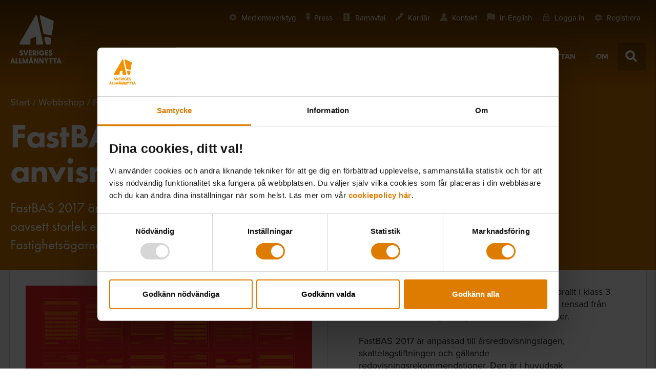

--- FILE ---
content_type: text/html
request_url: https://www.sverigesallmannytta.se/trycksaker/fastbas-2017-kontoplan-med-anvisningar/
body_size: 27147
content:
<!doctype html>
<html class="no-js" lang="sv-SE">
<head>
	<style>
    #CybotCookiebotDialogPoweredbyCybot {
        display: none !important;
    }
    /*@media screen and (min-width: 768px) {
        #CybotCookiebotDialog {
            padding: 0 25px 25px 25px !important;
        }
    }*/

    #CybotCookiebotDialogBodyContentTitle {
        font-size: 25px !important;
    }

</style>
<script id="Cookiebot" src="https://consent.cookiebot.com/uc.js" data-cbid="8feda0cc-88bd-44d2-bbbe-8e52f875a148" data-blockingmode="auto" type="text/javascript"></script>
<script id="CookieDeclaration" src="https://consent.cookiebot.com/8feda0cc-88bd-44d2-bbbe-8e52f875a148/cd.js" type="text/javascript" async></script>
		<script>
		dataLayer = [{
			page: {
				contentType: "trycksaker",
				pageTheme: "Ekonomi &amp; skatt",
				pageTemplate: "single-trycksaker",
				pageTitle: "FastBAS 2017 Kontoplan med anvisningar"
			}
		}];
	</script>
			<script data-cookieconsent="ignore">
			function gtag() {
				window.dataLayer.push(arguments);
			}

			gtag("consent", "default", {
				ad_storage: "denied",
				analytics_storage: "denied",
				functionality_storage: "denied",
				personalization_storage: "denied",
				security_storage: "granted",
				wait_for_update: 2000,
			});
			gtag("set", "ads_data_redaction", true);
		</script>
		<!-- Google Tag Manager -->
		<script data-cookieconsent="ignore">(function (w, d, s, l, i) {
				w[l] = w[l] || [];
				w[l].push({
					'gtm.start':
						new Date().getTime(), event: 'gtm.js'
				});
				var f = d.getElementsByTagName(s)[0],
					j = d.createElement(s), dl = l != 'dataLayer' ? '&l=' + l : '';
				j.async = true;
				j.src =
					'https://www.googletagmanager.com/gtm.js?id=' + i + dl;
				f.parentNode.insertBefore(j, f);
			})(window, document, 'script', 'dataLayer', 'GTM-MF4SNCT');</script>
		<!-- End Google Tag Manager -->
		<!-- Raygun -->
		<script type="text/javascript">
			!function (a, b, c, d, e, f, g, h) {
				a.RaygunObject = e, a[e] = a[e] || function () {
					(a[e].o = a[e].o || []).push(arguments)
				}, f = b.createElement(c), g = b.getElementsByTagName(c)[0],
					f.async = 1, f.src = d, g.parentNode.insertBefore(f, g), h = a.onerror, a.onerror = function (b, c, d, f, g) {
					h && h(b, c, d, f, g), g || (g = new Error(b)), a[e].q = a[e].q || [], a[e].q.push({
						e: g
					})
				}
			}(window, document, "script", "//cdn.raygun.io/raygun4js/raygun.min.js", "rg4js");
		</script>
		<!-- End Raygun -->
	
		<link rel="apple-touch-icon" sizes="180x180"
		  href="https://www.sverigesallmannytta.se/content/themes/sabo/assets/images/favicon-icons/apple-icon-180x180.png">
	<link rel="apple-touch-icon" sizes="152x152"
		  href="https://www.sverigesallmannytta.se/content/themes/sabo/assets/images/favicon-icons/apple-icon-152x152.png">
	<link rel="apple-touch-icon" sizes="144x144"
		  href="https://www.sverigesallmannytta.se/content/themes/sabo/assets/images/favicon-icons/apple-icon-144x144.png">
	<link rel="apple-touch-icon" sizes="120x120"
		  href="https://www.sverigesallmannytta.se/content/themes/sabo/assets/images/favicon-icons/apple-icon-120x120.png">
	<link rel="apple-touch-icon" sizes="114x114"
		  href="https://www.sverigesallmannytta.se/content/themes/sabo/assets/images/favicon-icons/apple-icon-114x114.png">
	<link rel="icon" type="image/png" sizes="96x96"
		  href="https://www.sverigesallmannytta.se/content/themes/sabo/assets/images/favicon-icons/favicon-96x96.png">
	<link rel="icon" type="image/png" sizes="32x32"
		  href="https://www.sverigesallmannytta.se/content/themes/sabo/assets/images/favicon-icons/favicon-32x32.png">
	<link rel="icon" type="image/png" sizes="16x16"
		  href="https://www.sverigesallmannytta.se/content/themes/sabo/assets/images/favicon-icons/favicon-16x16.png">
	<link rel="manifest" href="https://www.sverigesallmannytta.se/content/themes/sabo/assets/images/favicon-icons/manifest.json">
	<link rel="shortcut icon" href="https://www.sverigesallmannytta.se/content/themes/sabo/assets/images/favicon-icons/favicon.ico">
	<meta name="msapplication-TileColor" content="#ffffff">
	<meta name="msapplication-config" content="https://www.sverigesallmannytta.se/content/themes/sabo/assets/images/favicon-icons/browserconfig.xml">
	<meta name="theme-color" content="#ffffff">
	<script>
		var Hyphenopoly = {
			require: {
				"sv": "allmannyttan"
			},
			paths: {
				patterndir: "https://www.sverigesallmannytta.se/content/themes/sabo/node_modules/hyphenopoly/min/patterns/",
				maindir: "https://www.sverigesallmannytta.se/content/themes/sabo/node_modules/hyphenopoly/min/"
			},
			setup: {
				classnames: {
					"hyphenate": {},
				},
				hide: "element"
			}
		};
	</script>
	<style type="text/css">
		.hyphenate {
			hyphens: auto;
			-ms-hyphens: auto;
			-moz-hyphens: auto;
			-webkit-hyphens: auto;
		}
	</style>
	<meta charset="utf-8">
	<meta http-equiv="x-ua-compatible" content="ie=edge">
	<meta name="viewport" content="width=device-width, initial-scale=1, maximum-scale=1">
	<title>FastBAS 2017 Kontoplan med anvisningar | Sveriges Allmännytta</title>
<link crossorigin data-rocket-preconnect href="https://www.gstatic.com" rel="preconnect">
<link crossorigin data-rocket-preconnect href="https://connect.facebook.net" rel="preconnect">
<link crossorigin data-rocket-preconnect href="https://consentcdn.cookiebot.com" rel="preconnect">
<link crossorigin data-rocket-preconnect href="https://cdn.raygun.io" rel="preconnect">
<link crossorigin data-rocket-preconnect href="https://www.googletagmanager.com" rel="preconnect">
<link crossorigin data-rocket-preconnect href="https://cdn.matomo.cloud" rel="preconnect">
<link crossorigin data-rocket-preconnect href="https://consent.cookiebot.com" rel="preconnect">
<link crossorigin data-rocket-preconnect href="https://use.typekit.net" rel="preconnect">
<link crossorigin data-rocket-preconnect href="https://www.google.com" rel="preconnect"><link rel="preload" data-rocket-preload as="image" href="https://d1vpjw3v2d2tlw.cloudfront.net/uploads/2017/09/fastbas_2017_fram_webb.jpg" fetchpriority="high">
	<style>img:is([sizes="auto" i], [sizes^="auto," i]) { contain-intrinsic-size: 3000px 1500px }</style>
		<script type="text/javascript" src="//use.typekit.net/cnd2xpr.js" data-cookieconsent="ignore"></script>
	<script type="text/javascript" data-cookieconsent="ignore">try {
			Typekit.load();
		} catch (e) {
		}</script>

<!-- The SEO Framework av Sybre Waaijer -->
<link rel="canonical" href="https://www.sverigesallmannytta.se/trycksaker/fastbas-2017-kontoplan-med-anvisningar/" />
<meta property="og:type" content="article" />
<meta property="og:locale" content="sv_SE" />
<meta property="og:site_name" content="Sveriges Allmännytta" />
<meta property="og:title" content="FastBAS 2017 Kontoplan med anvisningar | Sveriges Allmännytta" />
<meta property="og:url" content="https://www.sverigesallmannytta.se/trycksaker/fastbas-2017-kontoplan-med-anvisningar/" />
<meta property="og:image" content="https://d1vpjw3v2d2tlw.cloudfront.net/uploads/2017/09/fastbas_2017_fram_webb.jpg" />
<meta property="article:published_time" content="2017-09-21T08:53:33+02:00" />
<meta property="article:modified_time" content="2025-12-18T09:14:21+01:00" />
<meta name="twitter:card" content="summary_large_image" />
<meta name="twitter:title" content="FastBAS 2017 Kontoplan med anvisningar | Sveriges Allmännytta" />
<meta name="twitter:image" content="https://d1vpjw3v2d2tlw.cloudfront.net/uploads/2017/09/fastbas_2017_fram_webb.jpg" />
<script type="application/ld+json">{"@context":"https://schema.org","@graph":[{"@type":"WebSite","@id":"https://www.sverigesallmannytta.se/#/schema/WebSite","url":"https://www.sverigesallmannytta.se/","name":"Sveriges Allmännytta","description":"Allmännyttans bransch&#x2d; och intresseorganisation","inLanguage":"sv-SE","potentialAction":{"@type":"SearchAction","target":{"@type":"EntryPoint","urlTemplate":"https://www.sverigesallmannytta.se/search/{search_term_string}/"},"query-input":"required name=search_term_string"},"publisher":{"@type":"Organization","@id":"https://www.sverigesallmannytta.se/#/schema/Organization","name":"Sveriges Allmännytta","url":"https://www.sverigesallmannytta.se/"}},{"@type":"WebPage","@id":"https://www.sverigesallmannytta.se/trycksaker/fastbas-2017-kontoplan-med-anvisningar/","url":"https://www.sverigesallmannytta.se/trycksaker/fastbas-2017-kontoplan-med-anvisningar/","name":"FastBAS 2017 Kontoplan med anvisningar | Sveriges Allmännytta","inLanguage":"sv-SE","isPartOf":{"@id":"https://www.sverigesallmannytta.se/#/schema/WebSite"},"breadcrumb":{"@type":"BreadcrumbList","@id":"https://www.sverigesallmannytta.se/#/schema/BreadcrumbList","itemListElement":[{"@type":"ListItem","position":1,"item":"https://www.sverigesallmannytta.se/","name":"Sveriges Allmännytta"},{"@type":"ListItem","position":2,"item":"https://www.sverigesallmannytta.se/webbshop/ekonomi-och-skatt","name":"Kategori: Ekonomi &amp; skatt"},{"@type":"ListItem","position":3,"name":"FastBAS 2017 Kontoplan med anvisningar"}]},"potentialAction":{"@type":"ReadAction","target":"https://www.sverigesallmannytta.se/trycksaker/fastbas-2017-kontoplan-med-anvisningar/"},"datePublished":"2017-09-21T08:53:33+02:00","dateModified":"2025-12-18T09:14:21+01:00"}]}</script>
<!-- / The SEO Framework av Sybre Waaijer | 12.56ms meta | 0.07ms boot -->

<link rel='dns-prefetch' href='//www.google.com' />
<link rel='dns-prefetch' href='//d1vpjw3v2d2tlw.cloudfront.net' />
<style id='wp-emoji-styles-inline-css' type='text/css'>

	img.wp-smiley, img.emoji {
		display: inline !important;
		border: none !important;
		box-shadow: none !important;
		height: 1em !important;
		width: 1em !important;
		margin: 0 0.07em !important;
		vertical-align: -0.1em !important;
		background: none !important;
		padding: 0 !important;
	}
</style>
<link rel='stylesheet' id='wp-block-library-css' href='https://www.sverigesallmannytta.se/wp/wp-includes/css/dist/block-library/style.min.css?ver=6.8.3' type='text/css' media='all' />
<style id='classic-theme-styles-inline-css' type='text/css'>
/*! This file is auto-generated */
.wp-block-button__link{color:#fff;background-color:#32373c;border-radius:9999px;box-shadow:none;text-decoration:none;padding:calc(.667em + 2px) calc(1.333em + 2px);font-size:1.125em}.wp-block-file__button{background:#32373c;color:#fff;text-decoration:none}
</style>
<style id='global-styles-inline-css' type='text/css'>
:root{--wp--preset--aspect-ratio--square: 1;--wp--preset--aspect-ratio--4-3: 4/3;--wp--preset--aspect-ratio--3-4: 3/4;--wp--preset--aspect-ratio--3-2: 3/2;--wp--preset--aspect-ratio--2-3: 2/3;--wp--preset--aspect-ratio--16-9: 16/9;--wp--preset--aspect-ratio--9-16: 9/16;--wp--preset--color--black: #000000;--wp--preset--color--cyan-bluish-gray: #abb8c3;--wp--preset--color--white: #ffffff;--wp--preset--color--pale-pink: #f78da7;--wp--preset--color--vivid-red: #cf2e2e;--wp--preset--color--luminous-vivid-orange: #ff6900;--wp--preset--color--luminous-vivid-amber: #fcb900;--wp--preset--color--light-green-cyan: #7bdcb5;--wp--preset--color--vivid-green-cyan: #00d084;--wp--preset--color--pale-cyan-blue: #8ed1fc;--wp--preset--color--vivid-cyan-blue: #0693e3;--wp--preset--color--vivid-purple: #9b51e0;--wp--preset--gradient--vivid-cyan-blue-to-vivid-purple: linear-gradient(135deg,rgba(6,147,227,1) 0%,rgb(155,81,224) 100%);--wp--preset--gradient--light-green-cyan-to-vivid-green-cyan: linear-gradient(135deg,rgb(122,220,180) 0%,rgb(0,208,130) 100%);--wp--preset--gradient--luminous-vivid-amber-to-luminous-vivid-orange: linear-gradient(135deg,rgba(252,185,0,1) 0%,rgba(255,105,0,1) 100%);--wp--preset--gradient--luminous-vivid-orange-to-vivid-red: linear-gradient(135deg,rgba(255,105,0,1) 0%,rgb(207,46,46) 100%);--wp--preset--gradient--very-light-gray-to-cyan-bluish-gray: linear-gradient(135deg,rgb(238,238,238) 0%,rgb(169,184,195) 100%);--wp--preset--gradient--cool-to-warm-spectrum: linear-gradient(135deg,rgb(74,234,220) 0%,rgb(151,120,209) 20%,rgb(207,42,186) 40%,rgb(238,44,130) 60%,rgb(251,105,98) 80%,rgb(254,248,76) 100%);--wp--preset--gradient--blush-light-purple: linear-gradient(135deg,rgb(255,206,236) 0%,rgb(152,150,240) 100%);--wp--preset--gradient--blush-bordeaux: linear-gradient(135deg,rgb(254,205,165) 0%,rgb(254,45,45) 50%,rgb(107,0,62) 100%);--wp--preset--gradient--luminous-dusk: linear-gradient(135deg,rgb(255,203,112) 0%,rgb(199,81,192) 50%,rgb(65,88,208) 100%);--wp--preset--gradient--pale-ocean: linear-gradient(135deg,rgb(255,245,203) 0%,rgb(182,227,212) 50%,rgb(51,167,181) 100%);--wp--preset--gradient--electric-grass: linear-gradient(135deg,rgb(202,248,128) 0%,rgb(113,206,126) 100%);--wp--preset--gradient--midnight: linear-gradient(135deg,rgb(2,3,129) 0%,rgb(40,116,252) 100%);--wp--preset--font-size--small: 13px;--wp--preset--font-size--medium: 20px;--wp--preset--font-size--large: 36px;--wp--preset--font-size--x-large: 42px;--wp--preset--spacing--20: 0.44rem;--wp--preset--spacing--30: 0.67rem;--wp--preset--spacing--40: 1rem;--wp--preset--spacing--50: 1.5rem;--wp--preset--spacing--60: 2.25rem;--wp--preset--spacing--70: 3.38rem;--wp--preset--spacing--80: 5.06rem;--wp--preset--shadow--natural: 6px 6px 9px rgba(0, 0, 0, 0.2);--wp--preset--shadow--deep: 12px 12px 50px rgba(0, 0, 0, 0.4);--wp--preset--shadow--sharp: 6px 6px 0px rgba(0, 0, 0, 0.2);--wp--preset--shadow--outlined: 6px 6px 0px -3px rgba(255, 255, 255, 1), 6px 6px rgba(0, 0, 0, 1);--wp--preset--shadow--crisp: 6px 6px 0px rgba(0, 0, 0, 1);}:where(.is-layout-flex){gap: 0.5em;}:where(.is-layout-grid){gap: 0.5em;}body .is-layout-flex{display: flex;}.is-layout-flex{flex-wrap: wrap;align-items: center;}.is-layout-flex > :is(*, div){margin: 0;}body .is-layout-grid{display: grid;}.is-layout-grid > :is(*, div){margin: 0;}:where(.wp-block-columns.is-layout-flex){gap: 2em;}:where(.wp-block-columns.is-layout-grid){gap: 2em;}:where(.wp-block-post-template.is-layout-flex){gap: 1.25em;}:where(.wp-block-post-template.is-layout-grid){gap: 1.25em;}.has-black-color{color: var(--wp--preset--color--black) !important;}.has-cyan-bluish-gray-color{color: var(--wp--preset--color--cyan-bluish-gray) !important;}.has-white-color{color: var(--wp--preset--color--white) !important;}.has-pale-pink-color{color: var(--wp--preset--color--pale-pink) !important;}.has-vivid-red-color{color: var(--wp--preset--color--vivid-red) !important;}.has-luminous-vivid-orange-color{color: var(--wp--preset--color--luminous-vivid-orange) !important;}.has-luminous-vivid-amber-color{color: var(--wp--preset--color--luminous-vivid-amber) !important;}.has-light-green-cyan-color{color: var(--wp--preset--color--light-green-cyan) !important;}.has-vivid-green-cyan-color{color: var(--wp--preset--color--vivid-green-cyan) !important;}.has-pale-cyan-blue-color{color: var(--wp--preset--color--pale-cyan-blue) !important;}.has-vivid-cyan-blue-color{color: var(--wp--preset--color--vivid-cyan-blue) !important;}.has-vivid-purple-color{color: var(--wp--preset--color--vivid-purple) !important;}.has-black-background-color{background-color: var(--wp--preset--color--black) !important;}.has-cyan-bluish-gray-background-color{background-color: var(--wp--preset--color--cyan-bluish-gray) !important;}.has-white-background-color{background-color: var(--wp--preset--color--white) !important;}.has-pale-pink-background-color{background-color: var(--wp--preset--color--pale-pink) !important;}.has-vivid-red-background-color{background-color: var(--wp--preset--color--vivid-red) !important;}.has-luminous-vivid-orange-background-color{background-color: var(--wp--preset--color--luminous-vivid-orange) !important;}.has-luminous-vivid-amber-background-color{background-color: var(--wp--preset--color--luminous-vivid-amber) !important;}.has-light-green-cyan-background-color{background-color: var(--wp--preset--color--light-green-cyan) !important;}.has-vivid-green-cyan-background-color{background-color: var(--wp--preset--color--vivid-green-cyan) !important;}.has-pale-cyan-blue-background-color{background-color: var(--wp--preset--color--pale-cyan-blue) !important;}.has-vivid-cyan-blue-background-color{background-color: var(--wp--preset--color--vivid-cyan-blue) !important;}.has-vivid-purple-background-color{background-color: var(--wp--preset--color--vivid-purple) !important;}.has-black-border-color{border-color: var(--wp--preset--color--black) !important;}.has-cyan-bluish-gray-border-color{border-color: var(--wp--preset--color--cyan-bluish-gray) !important;}.has-white-border-color{border-color: var(--wp--preset--color--white) !important;}.has-pale-pink-border-color{border-color: var(--wp--preset--color--pale-pink) !important;}.has-vivid-red-border-color{border-color: var(--wp--preset--color--vivid-red) !important;}.has-luminous-vivid-orange-border-color{border-color: var(--wp--preset--color--luminous-vivid-orange) !important;}.has-luminous-vivid-amber-border-color{border-color: var(--wp--preset--color--luminous-vivid-amber) !important;}.has-light-green-cyan-border-color{border-color: var(--wp--preset--color--light-green-cyan) !important;}.has-vivid-green-cyan-border-color{border-color: var(--wp--preset--color--vivid-green-cyan) !important;}.has-pale-cyan-blue-border-color{border-color: var(--wp--preset--color--pale-cyan-blue) !important;}.has-vivid-cyan-blue-border-color{border-color: var(--wp--preset--color--vivid-cyan-blue) !important;}.has-vivid-purple-border-color{border-color: var(--wp--preset--color--vivid-purple) !important;}.has-vivid-cyan-blue-to-vivid-purple-gradient-background{background: var(--wp--preset--gradient--vivid-cyan-blue-to-vivid-purple) !important;}.has-light-green-cyan-to-vivid-green-cyan-gradient-background{background: var(--wp--preset--gradient--light-green-cyan-to-vivid-green-cyan) !important;}.has-luminous-vivid-amber-to-luminous-vivid-orange-gradient-background{background: var(--wp--preset--gradient--luminous-vivid-amber-to-luminous-vivid-orange) !important;}.has-luminous-vivid-orange-to-vivid-red-gradient-background{background: var(--wp--preset--gradient--luminous-vivid-orange-to-vivid-red) !important;}.has-very-light-gray-to-cyan-bluish-gray-gradient-background{background: var(--wp--preset--gradient--very-light-gray-to-cyan-bluish-gray) !important;}.has-cool-to-warm-spectrum-gradient-background{background: var(--wp--preset--gradient--cool-to-warm-spectrum) !important;}.has-blush-light-purple-gradient-background{background: var(--wp--preset--gradient--blush-light-purple) !important;}.has-blush-bordeaux-gradient-background{background: var(--wp--preset--gradient--blush-bordeaux) !important;}.has-luminous-dusk-gradient-background{background: var(--wp--preset--gradient--luminous-dusk) !important;}.has-pale-ocean-gradient-background{background: var(--wp--preset--gradient--pale-ocean) !important;}.has-electric-grass-gradient-background{background: var(--wp--preset--gradient--electric-grass) !important;}.has-midnight-gradient-background{background: var(--wp--preset--gradient--midnight) !important;}.has-small-font-size{font-size: var(--wp--preset--font-size--small) !important;}.has-medium-font-size{font-size: var(--wp--preset--font-size--medium) !important;}.has-large-font-size{font-size: var(--wp--preset--font-size--large) !important;}.has-x-large-font-size{font-size: var(--wp--preset--font-size--x-large) !important;}
:where(.wp-block-post-template.is-layout-flex){gap: 1.25em;}:where(.wp-block-post-template.is-layout-grid){gap: 1.25em;}
:where(.wp-block-columns.is-layout-flex){gap: 2em;}:where(.wp-block-columns.is-layout-grid){gap: 2em;}
:root :where(.wp-block-pullquote){font-size: 1.5em;line-height: 1.6;}
</style>
<link rel='stylesheet' id='sabo-remote-login-css' href='https://www.sverigesallmannytta.se/content/plugins/sabo-remote-login/public/css/sabo-remote-login-public.css?ver=1.0.0' type='text/css' media='all' />
<link rel='stylesheet' id='sage_css-css' href='https://www.sverigesallmannytta.se/content/themes/sabo/dist/styles/main.css?ver=1766125041' type='text/css' media='all' />
<script type="text/javascript" src="https://www.sverigesallmannytta.se/content/themes/sabo/node_modules/hyphenopoly/Hyphenopoly_Loader.js" id="hyphenopoly-js"></script>
<script type="text/javascript" src="https://www.sverigesallmannytta.se/content/themes/sabo/dist/scripts/cookie-consent.js?ver=1766125041" id="cookie-consent-js"></script>
<script type="text/javascript" src="https://www.sverigesallmannytta.se/content/themes/sabo/dist/scripts/analytics.js?ver=1766125041" id="analytics_js-js"></script>
<script type="text/javascript" id="sage_js-js-extra">
/* <![CDATA[ */
var wp = {"ajax_url":"https:\/\/www.sverigesallmannytta.se\/wp\/wp-admin\/admin-ajax.php","is_user_member":"false","cookie_domain":"www.sverigesallmannytta.se","post_id":"8409","current_digital_course":""};
var newsletter_data = {"newsletters_for_all":[{"id":1195,"apsis_id":8,"name":"Kompetensutveckling Allm\u00e4nnyttan Akademi","type":0,"categories":[]},{"id":1196,"apsis_id":10,"name":"Allm\u00e4nnyttans branschnyheter","type":0,"categories":[]},{"id":1197,"apsis_id":13,"name":"Gr\u00f6na nyhetsbrevet","type":0,"categories":[9301001,9301401,9322701,9641201]}],"newsletters_for_members":[{"id":1200,"apsis_id":16,"name":"Ekonominytt","type":1,"categories":[9300901]}],"preselected_newsletter":{"id":1200,"apsis_id":16,"name":"Ekonominytt","type":1,"categories":[9300901]},"email":""};
var cookie_information = {"message":"P\u00e5 den h\u00e4r sajten anv\u00e4nds cookies f\u00f6r att din upplevelse ska bli s\u00e5 bra som m\u00f6jligt.","link_text":"L\u00e4s mer om cookies","link":"https:\/\/www.sverigesallmannytta.se\/om-sveriges-allmannytta\/om-webbplatsen\/"};
/* ]]> */
</script>
<script data-cookieconsent="ignore" type="text/javascript" src="https://www.sverigesallmannytta.se/content/themes/sabo/dist/scripts/main.js?ver=1766125041"  id="sage_js" ></script><link rel="https://api.w.org/" href="https://www.sverigesallmannytta.se/wp-json/" /><link rel="EditURI" type="application/rsd+xml" title="RSD" href="https://www.sverigesallmannytta.se/wp/xmlrpc.php?rsd" />
<link rel="alternate" title="oEmbed (JSON)" type="application/json+oembed" href="https://www.sverigesallmannytta.se/wp-json/oembed/1.0/embed?url=https%3A%2F%2Fwww.sverigesallmannytta.se%2Ftrycksaker%2Ffastbas-2017-kontoplan-med-anvisningar%2F" />
<link rel="alternate" title="oEmbed (XML)" type="text/xml+oembed" href="https://www.sverigesallmannytta.se/wp-json/oembed/1.0/embed?url=https%3A%2F%2Fwww.sverigesallmannytta.se%2Ftrycksaker%2Ffastbas-2017-kontoplan-med-anvisningar%2F&#038;format=xml" />
<svg  width="0" height="0" class="hidden" version="1.1" xmlns="http://www.w3.org/2000/svg" xmlns:xlink="http://www.w3.org/1999/xlink">

  <symbol id="icon-search" viewBox="-3 -3 35 35" >
    <title>Sök</title>
    <g class="shape">
        <path d="M18.3905381,18.2281871 L25.9751642,25.8128132" id="Path-7-Copy" stroke-linecap="square" vector-effect="non-scaling-stroke"></path>
        <circle id="Oval-2-Copy" cx="10.5" cy="10.5" r="10.5" vector-effect="non-scaling-stroke"></circle>
    </g>
  </symbol>

  <symbol id="icon-loader" viewBox="0 0 50 50" >
    <title>Laddar</title>
          <path 
              d="M0,20 C0,31.045695 8.954305,40 20,40 L20,40 C31.045695,40 40,31.045695 40,20 C40,8.954305 31.045695,0 20,0" 
              stroke-location="inside" 
              vector-effect="non-scaling-stroke"
              stroke-linecap="round"
              transform="translate(5,5)"></path>
  </symbol>

  <symbol id="icon-menu" viewBox="0 0 26 23">
    <title>Meny</title>
    <g>
      <rect x="0" y="0"   width="26"  height="4"></rect>
      <rect x="0" y="10"  width="26" height="4"></rect>
      <rect x="0" y="19"  width="26" height="4"></rect>
    </g>
  </symbol>

   <symbol id="icon-menu--thin"  viewBox="0 0 18 16">
      <title>Meny - tunn</title>
      <g>
          <rect id="Rectangle-Copy-11" x="0" y="0" width="18" height="2"></rect>
          <rect id="Rectangle-Copy-12" x="0" y="7" width="18" height="2"></rect>
          <rect id="Rectangle-Copy-13" x="0" y="14" width="18" height="2"></rect>
      </g>
  </symbol>

  <symbol id="icon-plus" viewBox="0 0 22 22">
    <title>Öppna</title>
    <g>
        <path d="M11,0 L11,22" vector-effect="non-scaling-stroke"></path>
        <path d="M11,0 L11,22" transform="translate(11.000000, 11.000000) rotate(-90.000000) translate(-11.000000, -11.000000) " vector-effect="non-scaling-stroke"></path>
    </g>
  </symbol>

  <symbol id="icon-minus" viewBox="0 0 22 22">
    <title>Stäng</title>
    <g>
        <path d="M11,0 L11,22" transform="translate(11.000000, 11.000000) rotate(-90.000000) translate(-11.000000, -11.000000) " vector-effect="non-scaling-stroke"></path>
    </g>
  </symbol>

  <symbol id="icon-clear" viewBox="0 0 22 22">
    <title>Rensa</title>
    <g transform="rotate(45 11 11)">
        <path d="M11,0 L11,22" stroke-linecap="round" vector-effect="non-scaling-stroke"></path>
        <path d="M11,0 L11,22" stroke-linecap="round" transform="translate(11.000000, 11.000000) rotate(-90.000000) translate(-11.000000, -11.000000) " vector-effect="non-scaling-stroke"></path>
    </g>
  </symbol>

</svg>
<svg  width="0" height="0" class="hidden"  xmlns="http://www.w3.org/2000/svg" xmlns:xlink="http://www.w3.org/1999/xlink">
  <defs>
    <style>.cls-1{fill:#fff;opacity:0}.cls-2{fill:#36749D}</style>
    <symbol id="Penna" data-name="Penna" viewBox="0 0 30 30">
      <path class="cls-1" d="M0 0h30v30H0z"/>
      <path class="cls-2" d="M19 6v14.39l-4 6-4-6V6h8m2-2H9v17l6 9 6-9V4z"/>
      <path class="cls-2" d="M16 8h-2v6h2V8zM17 2v2h-4V2h4m2-2h-8v6h8V0zM19 20h-9v2h9v-2zM16 25h-2v2h2v-2z"/>
    </symbol>
    <style>.cls-1{fill:#fff;opacity:0}.cls-2{fill:#36749D}</style>
    <symbol id="Tagg" data-name="Tagg" viewBox="0 0 30 30">
      <path class="cls-1" d="M0 0h30v30H0z"/>
      <path class="cls-2" d="M27 6H10.5L3 14l7.5 8H27zM11.37 20l-5.63-6 5.63-6H25v12z"/>
      <path class="cls-2" d="M14 11h8v2h-8zM14 15h5v2h-5zM9 13h2v2H9z"/>
    </symbol>
    <style>.cls-1{fill:#fff;opacity:0}.cls-2{fill:none}.cls-3{fill:#36749D}</style>
    <symbol id="Kalender2" data-name="Kalender2" viewBox="0 0 30 30">
      <path class="cls-1" d="M0 0h30v30H0z"/>
      <path class="cls-2" d="M8 23h14V11H8z"/>
      <path class="cls-3" d="M22 12v11H8V12h14m-1-9h-3v2h-5V3h-3v2H6v20h18V5h-3V3zM8 10V7h14v3z"/>
      <path class="cls-3" d="M10 14h2v2h-2zM14 14h2v2h-2zM18 14h2v2h-2zM10 18h2v2h-2zM14 18h2v2h-2zM18 18h2v2h-2z"/>
    </symbol>
    <style>.cls-1{opacity:0}.cls-2{fill:#fff}.cls-3,.cls-4{opacity:.5}.cls-4{fill:none;stroke:#fff;stroke-miterlimit:10;stroke-width:3px}</style>
    <symbol id="Checkbox" data-name="Checkbox" viewBox="0 0 32 32">
      <g class="cls-1">
        <path class="cls-2" d="M0 0h32v32H0z"/>
      </g>
      <g class="cls-3">
        <path class="cls-2" d="M15.5 3.5a12 12 0 1 1-12 12 12 12 0 0 1 12-12m0-3a15 15 0 1 0 15 15 15 15 0 0 0-15-15z"/>
      </g>
      <path class="cls-4" d="M10 16l3.67 3.67 7.83-8.17"/>
    </symbol>
    <style>.cls-1{opacity:0}.cls-2{fill:#fff}.cls-3{fill:#80177f}</style>
    <symbol id="Utropstecken" data-name="Utropstecken" viewBox="0 0 20 20">
      <g class="cls-1">
        <path class="cls-2" d="M0 0h20v20H0z"/>
      </g>
      <path class="cls-3" d="M11 13l1-12H8l1 12h2z"/>
      <circle class="cls-3" cx="10" cy="17" r="2"/>
    </symbol>
    <style>.cls-1{opacity:0}.cls-2{fill:#fff}.cls-3{fill:#80177f}</style>
    <symbol id="Dokument" data-name="Dokument" viewBox="0 0 20 20">
      <g class="cls-1">
        <path class="cls-2" d="M0 0h20v20H0z"/>
      </g>
      <path class="cls-3" d="M2 0v20h16V0zm14 18H4V2h12z"/>
      <path class="cls-3" d="M6 5h6v2H6zM6 9h8v2H6zM6 13h8v2H6z"/>
    </symbol>
    <style>.cls-1{opacity:0}.cls-2{fill:#fff}.cls-3{fill:#80177f}</style>
    <symbol id="Bubbla" data-name="Bubbla" viewBox="0 0 20 20">
      <g class="cls-1">
        <path class="cls-2" d="M0 0h20v20H0z"/>
      </g>
      <path class="cls-3" d="M0 2v14h10l5 4h1v-4h4V2zm18 12h-7v.24l-.3-.24H2V4h16z"/>
      <path class="cls-3" d="M4 6h12v2H4zM4 10h12v2H4z"/>
    </symbol>
    <style>.cls-1{opacity:0}.cls-2{fill:#fff}.cls-3{fill:none}.cls-4{fill:#80177f}</style>
    <symbol id="Gubbe" data-name="Gubbe" viewBox="0 0 20 20">
      <g class="cls-1">
        <path class="cls-2" d="M0 0h20v20H0z"/>
      </g>
      <circle class="cls-3" cx="10" cy="5" r="3"/>
      <path class="cls-3" d="M10 13c-3.26 0-5.76 2.12-6 5h12c-.24-2.88-2.74-5-6-5z"/>
      <path class="cls-4" d="M10 11c-4.36 0-8 3.06-8 7.42V20h16v-1.58c0-4.36-3.64-7.42-8-7.42zm-6 7c.22-2.88 2.72-5 6-5s5.76 2.12 6 5zM10 10a5 5 0 1 0-5-5 5 5 0 0 0 5 5zm0-8a3 3 0 1 1-3 3 3 3 0 0 1 3-3z"/>
    </symbol>
    <style>.cls-1{opacity:0}.cls-2{fill:#fff}.cls-3{fill:#80177f}</style>
    <symbol id="Kundkorg" data-name="Kundkorg" viewBox="0 0 20 20">
      <g class="cls-1">
        <path class="cls-2" d="M0 0h20v20H0z"/>
      </g>
      <circle class="cls-3" cx="5" cy="18" r="2"/>
      <circle class="cls-3" cx="12.03" cy="17.97" r="1.97"/>
      <path class="cls-3" d="M20 1h-5l-1 3H0l3 11h11.24L16 4l.33-1H20zm-7.47 12h-8L2.62 6h11z"/>
    </symbol>
    <style>.cls-1{opacity:0}.cls-2{fill:#fff}.cls-3{fill:#80177f}</style>
    <symbol id="Text" data-name="Text" viewBox="0 0 20 20">
      <g class="cls-1">
        <path class="cls-2" d="M0 0h20v20H0z"/>
      </g>
      <path class="cls-3" d="M4 5h9v2H4zM4 9h13v2H4zM4 13h13v2H4z"/>
    </symbol>
    <style>.cls-1{opacity:0}.cls-2{fill:#fff}.cls-3{fill:#80177f}</style>
    <symbol id="Dokument2" data-name="Dokument2" viewBox="0 0 20 20">
      <g class="cls-1">
        <path class="cls-2" d="M0 0h20v20H0z"/>
      </g>
      <path class="cls-3" d="M6 5h4v2H6zM6 9h8v2H6zM6 13h8v2H6z"/>
      <path class="cls-3" d="M14 0H2v20h16V4zm2 18H4V2h8v4h4z"/>
    </symbol>
    <style>.cls-1{opacity:0}.cls-2{fill:#fff}.cls-3{fill:#80177f}</style>
    <symbol id="Mapp" data-name="Mapp" viewBox="0 0 20 20">
      <g class="cls-1">
        <path class="cls-2" d="M0 0h20v20H0z"/>
      </g>
      <path class="cls-3" d="M11 1v3H9V1H7v3H0v15h20V1zm7 16H2V6h11V3h5z"/>
    </symbol>
    <style>.cls-1{opacity:0}.cls-2{fill:#fff}.cls-3{fill:#80177f}</style>
    <symbol id="Fonster" data-name="Fonster" viewBox="0 0 20 20">
      <g class="cls-1">
        <path class="cls-2" d="M0 0h20v20H0z"/>
      </g>
      <path class="cls-3" d="M0 0v19h20V0zm12 2h2v2h-2zM2 2h8v2H2zm16 15H2V6h16zM16 4V2h2v2z"/>
    </symbol>
    <style>.cls-1{opacity:0}.cls-2{fill:#fff}.cls-3{fill:#80177f}</style>
    <symbol id="Hus" data-name="Hus" viewBox="0 0 20 20">
      <g class="cls-1">
        <path class="cls-2" d="M0 0h20v20H0z"/>
      </g>
      <path class="cls-3" d="M20 9l-3-8H3L0 9h2v10h16V9zM4.39 3h11.22l1.5 4H2.89zM16 17h-3v-5h-3v5H4V9h12z"/>
    </symbol>
    <style>.cls-1{opacity:0}.cls-2{fill:#fff}.cls-3{fill:#80177f}</style>
    <symbol id="Moln" data-name="Moln" viewBox="0 0 20 20">
      <g class="cls-1">
        <path class="cls-2" d="M0 0h20v20H0z"/>
      </g>
      <path class="cls-3" d="M13 3.58a5.65 5.65 0 0 0-5.61 3.74A2.86 2.86 0 0 0 6 7c-4 0-6 4.2-6 10h20c0-8-.82-13.42-7-13.42zM6 15H2.11C2.37 12.56 3.22 9 6 9a.87.87 0 0 1 .44.08l1.92 1 .87-2A3.66 3.66 0 0 1 13 5.58c3.14 0 4.76 1.47 5 9.42H6z"/>
    </symbol>
    <style>.cls-1{opacity:0}.cls-2{fill:#fff}.cls-3{fill:#80177f}.cls-4{fill:#f4f6f5}</style>
    <symbol id="Nyckel" data-name="Nyckel" viewBox="0 0 20 20">
      <g class="cls-1">
        <path class="cls-2" d="M0 0h20v20H0z"/>
      </g>
      <path class="cls-3" d="M11 13a2 2 0 0 1 0 4H7a2 2 0 0 1 0-4h4m0-2H7a4 4 0 0 0 0 8h4a4 4 0 0 0 0-8z"/>
      <path class="cls-3" d="M10 12V3h5V1H8v11h2z"/>
      <path class="cls-4" d="M9 6h5"/>
      <path class="cls-3" d="M9 7h5V5H9"/>
    </symbol>
    <style>.cls-1{opacity:0}.cls-2{fill:#fff}.cls-3{fill:#80177f}</style>
    <symbol id="Mail" data-name="Mail" viewBox="0 0 20 20">
      <g class="cls-1">
        <path class="cls-2" d="M0 0h20v20H0z"/>
      </g>
      <path class="cls-3" d="M0 2v15h20V2zm2 3.23l4.43 3.93L2 13.59zm8 4.44L3.63 4h12.74zm-2.08.83L10 12.34l2.08-1.85L16.59 15H3.41zm5.65-1.33L18 5.23v8.36z"/>
    </symbol>
    <style>.cls-1{opacity:0}.cls-2{fill:#fff}.cls-3{fill:#80177f}</style>
    <symbol id="Lista" data-name="Lista" viewBox="0 0 20 20">
      <g class="cls-1">
        <path class="cls-2" d="M0 0h20v20H0z"/>
      </g>
      <path class="cls-3" d="M2 5h2v2H2zM2 9h2v2H2zM2 13h2v2H2zM6 5h12v2H6zM6 9h12v2H6zM6 13h12v2H6z"/>
    </symbol>
    <style>.cls-1{opacity:0}.cls-2{fill:#fff}.cls-3{fill:#80177f}</style>
    <symbol id="Installningar" data-name="Installningar" viewBox="0 0 20 20">
      <g class="cls-1">
        <path class="cls-2" d="M0 0h20v20H0z"/>
      </g>
      <path class="cls-3" d="M9 4V3H7v1H3v2h4v1h2V6h8V4H9zM14 8h-2v1H3v2h9v1h2v-1h3V9h-3V8zM10 13H8v1H3v2h5v1h2v-1h7v-2h-7v-1z"/>
    </symbol>
    <style>.cls-1{opacity:0}.cls-2{fill:#fff}.cls-3{fill:#80177f}</style>
    <symbol id="Klocka" data-name="Klocka" viewBox="0 0 20 20">
      <g class="cls-1">
        <path class="cls-2" d="M0 0h20v20H0z"/>
      </g>
      <path class="cls-3" d="M10 1a9 9 0 1 0 9 9 9 9 0 0 0-9-9zm0 16a7 7 0 1 1 7-7 7 7 0 0 1-7 7z"/>
      <path class="cls-3" d="M11 5H9v6h5V9h-3V5z"/>
    </symbol>
    <style>.cls-1{opacity:0}.cls-2{fill:#fff}.cls-3{fill:#80177f}</style>
    <symbol id="Service" data-name="Service" viewBox="0 0 20 20">
      <g class="cls-1">
        <path class="cls-2" d="M0 0h20v20H0z"/>
      </g>
      <path class="cls-3" d="M10 6a9 9 0 0 0-9 9v3h18v-3a9 9 0 0 0-9-9zm7 10H3v-1h7v-2H3.29A7 7 0 0 1 17 15zM8 3h4v2H8z"/>
    </symbol>
    <style>.cls-1{opacity:0}.cls-2{fill:#fff}.cls-3{fill:#80177f}</style>
    <symbol id="Plats" data-name="Plats" viewBox="0 0 20 20">
      <g class="cls-1">
        <path class="cls-2" d="M0 0h20v20H0z"/>
      </g>
      <circle class="cls-3" cx="10" cy="8" r="2"/>
      <path class="cls-3" d="M10 3a5 5 0 0 1 5 5c0 2.25-3.28 6.75-5 8.52C8.28 14.75 5 10.25 5 8a5 5 0 0 1 5-5m0-2a7 7 0 0 0-7 7c0 3.87 6 11 7 11s7-7.13 7-11a7 7 0 0 0-7-7z"/>
    </symbol>
    <style>.cls-1{opacity:0}.cls-2{fill:#fff}.cls-3{fill:#80177f}</style>
    <symbol id="Karta" data-name="Karta" viewBox="0 0 20 20">
      <g class="cls-1">
        <path class="cls-2" d="M0 0h20v20H0z"/>
      </g>
      <path class="cls-3" d="M13 3.71L9.8 2.8 9 2.57l-1-.28-1 .28L2 4v14l6-1.71 3.2.91.8.23 1 .29 1-.29L19 16V2zM7 14.49l-3 .86V5.51l3-.86zm5 .86l-3-.86V4.65l3 .86zm5-.86l-3 .86V5.51l3-.86z"/>
    </symbol>
    <style>.cls-1{opacity:0}.cls-2{fill:#fff}.cls-3{fill:#80177f}</style>
    <symbol id="Bubblor" data-name="Bubblor" viewBox="0 0 20 20">
      <g class="cls-1">
        <path class="cls-2" d="M0 0h20v20H0z"/>
      </g>
      <path class="cls-3" d="M10 2H8v4H1v9h2v3h1l4-3h4v-4l4 3h1v-3h2V2zm0 11H3V8h7v5zm7-4h-5V6h-2V4h7z"/>
    </symbol>
    <style>.cls-1{opacity:0}.cls-2{fill:#fff}.cls-3{fill:#80177f}</style>
    <symbol id="Skrivut" data-name="Skrivut" viewBox="0 0 20 20">
      <g class="cls-1">
        <path class="cls-2" d="M0 0h20v20H0z"/>
      </g>
      <path class="cls-3" d="M17 8V1H3v7H1v10h18V8zM5 3h10v5H5zm12 13H3v-6h14z"/>
      <path class="cls-3" d="M5 12h10v2H5z"/>
    </symbol>
    <style>.cls-1{opacity:0}.cls-2{fill:#fff}.cls-3{fill:#80177f}</style>
    <symbol id="Skicka" data-name="Skicka" viewBox="0 0 20 20">
      <g class="cls-1">
        <path class="cls-2" d="M0 0h20v20H0z"/>
      </g>
      <path class="cls-3" d="M0 8l7 4 4 7 7-18zm10.66 6.37L9 11.43l1.73-1.73-1.44-1.41L7.57 10 4.63 8.34l9.85-3.83z"/>
    </symbol>
    <style>.cls-1{opacity:0}.cls-2{fill:#fff}.cls-3{fill:#80177f}</style>
    <symbol id="Bok" data-name="Bok" viewBox="0 0 20 20">
      <g class="cls-1">
        <path class="cls-2" d="M0 0h20v20H0z"/>
      </g>
      <path class="cls-3" d="M6 0H2.83A1.83 1.83 0 0 0 1 1.83v16.34A1.83 1.83 0 0 0 2.83 20h1.34a1.81 1.81 0 0 0 .89-.24A2 2 0 0 0 6 20h12V0zM3 18V2h1v16zm13 0H6V2h10z"/>
      <path class="cls-3" d="M8 4h6v2H8zM8 7h6v2H8z"/>
    </symbol>
    <style>.cls-1{opacity:0}.cls-2{fill:#fff}.cls-3{fill:#80177f}</style>
    <symbol id="Hyreshus" data-name="Hyreshus" viewBox="0 0 20 20">
      <g class="cls-1">
        <path class="cls-2" d="M0 0h20v20H0z"/>
      </g>
      <path class="cls-3" d="M1 0v20h18V0zm16 18h-2v-4h-4v4H3V2h14z"/>
      <path class="cls-3" d="M9 4h2v3H9zM13 4h2v3h-2zM9 9h2v3H9zM5 4h2v3H5zM5 9h2v3H5zM13 9h2v3h-2z"/>
    </symbol>
    <style>.cls-1{opacity:0}.cls-2{fill:#fff}.cls-3{fill:none}.cls-4{fill:#80177f}.cls-5{fill:#f4f6f5}</style>
    <symbol id="RSS_2" data-name="RSS 2" viewBox="0 0 20 20">
      <g class="cls-1">
        <path class="cls-2" d="M0 0h20v20H0z"/>
      </g>
      <path class="cls-3" d="M3 8v.29A7 7 0 0 1 5 8z"/>
      <path class="cls-4" d="M13 8h-.87A10.07 10.07 0 0 1 13 9z"/>
      <path class="cls-4" d="M5 3a12 12 0 0 0-2 .18v2A10 10 0 0 1 12.13 8H13v1a9.93 9.93 0 0 1 2 6 10 10 0 0 1-.2 2h2A11.93 11.93 0 0 0 5 3z"/>
      <path class="cls-4" d="M5 8a7 7 0 0 0-2 .29v2.13A5 5 0 0 1 9.58 17h2.13A7 7 0 0 0 5 8z"/>
      <circle class="cls-5" cx="5" cy="15" r="1"/>
      <circle class="cls-4" cx="5" cy="15" r="2"/>
    </symbol>
    <style>.cls-1{opacity:0}.cls-2{fill:#fff}.cls-3{fill:#80177f}</style>
    <symbol id="Las" data-name="Las" viewBox="0 0 20 20">
      <g class="cls-1">
        <path class="cls-2" d="M0 0h20v20H0z"/>
      </g>
      <path class="cls-3" d="M17 7v-.5a6.5 6.5 0 0 0-13 0V7H2v13h17V7zM6 6.5a4.5 4.5 0 0 1 9 0V7H6zM17 18H4V9h13z"/>
      <path class="cls-3" d="M9 11h3v5H9z"/>
    </symbol>
    <style>.cls-1{opacity:0}.cls-2{fill:#fff}.cls-3{fill:#80177f}</style>
    <symbol id="Upplast" data-name="Upplast" viewBox="0 0 20 20">
      <g class="cls-1">
        <path class="cls-2" d="M0 0h20v20H0z"/>
      </g>
      <path class="cls-3" d="M17 7H6v-.5A4.49 4.49 0 0 1 14.72 5h2.1A6.5 6.5 0 0 0 4 6.5V7H2v13h17V7zm0 11H4V9h13z"/>
      <path class="cls-3" d="M9 11h3v5H9z"/>
    </symbol>
    <style>.cls-1{opacity:0}.cls-2{fill:#fff}.cls-3{fill:#80177f}</style>
    <symbol id="Fler-dokument" data-name="Fler-dokument" viewBox="0 0 20 20">
      <g class="cls-1">
        <path class="cls-2" d="M0 0h20v20H0z"/>
      </g>
      <path class="cls-3" d="M8 0H6v4H2v15h12v-4h4V0zm4 17H4V6h8v11zm4-4h-2V4H8V2h8z"/>
    </symbol>
    <style>.cls-1{opacity:0}.cls-2{fill:#fff}.cls-3{fill:#80177f}</style>
    <symbol id="Megafon" data-name="Megafon" viewBox="0 0 20 20">
      <g class="cls-1">
        <path class="cls-2" d="M0 0h20v20H0z"/>
      </g>
      <path class="cls-3" d="M17 3L3 7v5l2 .29V17l4 1-1.8-5.4L17 14zm-2 8.69L5 10.27V8.51l10-2.86z"/>
    </symbol>
    <style>.cls-1{opacity:0}.cls-2{fill:#fff}.cls-3{fill:#80177f}</style>
    <symbol id="Kontaktbok" data-name="Kontaktbok" viewBox="0 0 20 20">
      <g class="cls-1">
        <path class="cls-2" d="M0 0h20v20H0z"/>
      </g>
      <path class="cls-3" d="M3 1v2H1v2h2v2H1v2h2v2H1v2h2v2H1v2h2v2h16V1zm14 16H5V3h12z"/>
      <path class="cls-3" d="M15 14.41c0-1.64-1.82-3.41-4-3.41s-4 1.77-4 3.41V15h8z"/>
      <ellipse class="cls-3" cx="11" cy="8" rx="1.88" ry="2"/>
    </symbol>
    <style>.cls-1{opacity:0}.cls-2{fill:#fff}.cls-3{fill:#80177f}</style>
    <symbol id="Kalender" data-name="Kalender" viewBox="0 0 20 20">
      <g class="cls-1">
        <path class="cls-2" d="M0 0h20v20H0z"/>
      </g>
      <path class="cls-3" d="M15 3V1h-3v2H8V1H5v2H2v16h16V3zm1 14H4V9h12zm0-10H4V5h12z"/>
    </symbol>
    <style>.cls-1{opacity:0}.cls-2{fill:#fff}.cls-3{fill:#80177f}</style>
    <symbol id="Papperskorg" data-name="Papperskorg" viewBox="0 0 20 20">
      <g class="cls-1">
        <path class="cls-2" d="M0 0h20v20H0z"/>
      </g>
      <path class="cls-3" d="M18 1h-6V0H8v1H2v6h1v13h14V7h1zM4 3h12v2H4zm11 15H5V7h10z"/>
      <path class="cls-3" d="M7 9h2v7H7zM11 9h2v7h-2z"/>
    </symbol>
    <style>.cls-1{opacity:0}.cls-2{fill:#fff}.cls-3{fill:#80177f}</style>
    <symbol id="Ljus" data-name="Ljus" viewBox="0 0 20 20">
      <g class="cls-1">
        <path class="cls-2" d="M0 0h20v20H0z"/>
      </g>
      <path class="cls-3" d="M10.13 5.75a4.13 4.13 0 1 0 4.13 4.13 4.12 4.12 0 0 0-4.13-4.13zm0 6.25a2.13 2.13 0 1 1 2.13-2.12A2.13 2.13 0 0 1 10.13 12zM15.69 3q-.32-.26-.66-.49h-.11a8.9 8.9 0 0 0-.92-.57l-1.11 2.24a6.53 6.53 0 0 1 1.22.82zM19 9.22c0-.21 0-.41-.08-.62v-.05h-.17L16.19 8a6.41 6.41 0 0 1 .28 1.41zM5.34 5.47l-1.8-1.74-.14.15h-.11a9 9 0 0 0-.9 1.21l2.06 1.52a6.49 6.49 0 0 1 .89-1.14zM10 3.5V1H8.81c-.27 0-.53.08-.8.14l.55 2.44A6.56 6.56 0 0 1 10 3.5zM14.92 14.25l1.89 1.64a9 9 0 0 0 .55-.71q.23-.35.43-.73l-2.2-1.18a6.52 6.52 0 0 1-.67.98zM1 10.26v.12a9 9 0 0 0 .2 1l2.42-.62a6.54 6.54 0 0 1-.2-1.43zM10.38 16.49l.14 2.5H11.91l.58-.14-.69-2.4a6.53 6.53 0 0 1-1.42.04zM3.92 16.63l.28.25h.26l.08.06h.77l.22.13 1.24-2.17a6.58 6.58 0 0 1-1.17-.85z"/>
    </symbol>
    <style>.cls-1{opacity:0}.cls-2{fill:#fff}.cls-3{fill:#80177f}</style>
    <symbol id="pdf" data-name="pdf" viewBox="0 0 20 20">
      <g class="cls-1">
        <path class="cls-2" d="M0 0h20v20H0z"/>
      </g>
      <path class="cls-3" d="M8 10h1v1H8zM12 10h1v2h-1z"/>
      <path class="cls-3" d="M17 7V3l-4-3H1v20h16v-5h3V7zm-2 11H3V2h9v3h3v2H5v8h10zm-1-8v2h-1v1h-2V9h2v1zm-4-1v3H8v1H7V9h3zm8 1h-2v1h2v1h-2v1h-1V9h3z"/>
    </symbol>
    <style>.cls-1{opacity:0}.cls-2{fill:#fff}.cls-3{fill:#80177f}</style>
    <symbol id="Fika" data-name="Fika" viewBox="0 0 20 20">
      <g class="cls-1">
        <path class="cls-2" d="M0 0h20v20H0z"/>
      </g>
      <path class="cls-3" d="M15 9h-1V7H2v13h12v-2h1a2.65 2.65 0 0 0 3-3v-3a2.65 2.65 0 0 0-3-3zM4 18V9h8v9zm12-3c0 .9-.1 1-1 1h-1v-5h1c.9 0 1 .1 1 1zM7 6l1-2-1-2 1-2H6L5 2l1 2-1 2h2zM11 6l1-2-1-2 1-2h-2L9 2l1 2-1 2h2z"/>
    </symbol>
    <style>.cls-1{opacity:0}.cls-2{fill:#fff}.cls-3{fill:#80177f}</style>
    <symbol id="Bild" data-name="Bild" viewBox="0 0 20 20">
      <g class="cls-1">
        <path class="cls-2" d="M0 0h20v20H0z"/>
      </g>
      <path class="cls-3" d="M1 1v18h18V1zm16 16H3V3h14z"/>
      <ellipse class="cls-3" cx="7" cy="7" rx="1.88" ry="2"/>
      <path class="cls-3" d="M16 15v-1.4L12 8l-3.54 4.95L7 11l-3 4v1h12v-1z"/>
    </symbol>
    <style>.cls-1{opacity:0}.cls-2{fill:#fff}.cls-3{fill:#80177f}</style>
    <symbol id="oga" data-name="oga" viewBox="0 0 20 20">
      <g class="cls-1">
        <path class="cls-2" d="M0 0h20v20H0z"/>
      </g>
      <path class="cls-3" d="M10 5.16c4.69 0 7.61 3.82 7.83 4.84-.22 1-3.15 4.84-7.83 4.84S2.39 11 2.17 10C2.39 9 5.31 5.16 10 5.16M10 3C4 3 0 8 0 10s4 7 10 7 10-5 10-7-4-7-10-7z"/>
      <path class="cls-3" d="M11.88 10.25a2.12 2.12 0 0 1-.81-4.09A4 4 0 0 0 10 6a4 4 0 1 0 4 4 4 4 0 0 0-.16-1.07 2.12 2.12 0 0 1-1.96 1.32z"/>
    </symbol>
    <style>.cls-1{opacity:0}.cls-2{fill:#fff}.cls-3{fill:#80177f}</style>
    <symbol id="oga-overstruket" data-name="oga-overstruket" viewBox="0 0 20 20.97">
      <g class="cls-1">
        <path class="cls-2" d="M0 .48h20v20H0z"/>
      </g>
      <path class="cls-3" d="M15.4 4.95l-.48 1-.49 1a7.87 7.87 0 0 1 3.4 3.6c-.22 1-3.06 4.71-7.61 4.83l-.54 1.08-.53 1.05h.84c6 0 10-5 10-7 .01-1.34-1.71-3.93-4.59-5.56zM12.45 6l.49-1 .48-1L15 1l-.78-.4L14 .48 13 0l-1.75 3.56A10.63 10.63 0 0 0 10 3.48c-6 0-10 5-10 7 0 1.36 1.86 4.11 4.93 5.73L3 20l1 .48L5 21l.39-.78L6.93 17l.49-1 .5-1 .46-.92L11.95 7zM2.17 10.48c.22-1 3.15-4.84 7.83-4.84h.21l-.43.85a4 4 0 0 0-3.1 6.21l-.78 1.57a8.09 8.09 0 0 1-3.73-3.79z"/>
      <path class="cls-3" d="M14 10.48a4 4 0 0 0-.46-1.82l-2.88 5.75A4 4 0 0 0 14 10.48z"/>
    </symbol>
    <style>.cls-1{opacity:0}.cls-2{fill:#fff}.cls-3{fill:none}.cls-4{fill:#80177f}</style>
    <symbol id="snabela" data-name="snabela" viewBox="0 0 20 20">
      <g class="cls-1">
        <path class="cls-2" d="M0 0h20v20H0z"/>
      </g>
      <path class="cls-3" d="M10 7a2 2 0 0 0-2 2v2a2 2 0 0 0 4 0V9a2 2 0 0 0-2-2z"/>
      <path class="cls-4" d="M15.6 3A8.6 8.6 0 0 0 10 1a8.6 8.6 0 0 0-5.6 2A6.59 6.59 0 0 0 2 8v4a6.59 6.59 0 0 0 2.4 5 8.6 8.6 0 0 0 5.6 2h6v-2h-6a6.61 6.61 0 0 1-4.3-1.52A4.59 4.59 0 0 1 4 12V8a4.59 4.59 0 0 1 1.7-3.48A6.61 6.61 0 0 1 10 3a6.61 6.61 0 0 1 4.3 1.52A4.59 4.59 0 0 1 16 8v4.5s0 .13-.19.26a1.5 1.5 0 0 1-1.63 0c-.17-.14-.19-.22-.19-.26h-.3A4 4 0 0 0 14 11V9a4 4 0 0 0-8 0v2a4 4 0 0 0 6.6 3 2.59 2.59 0 0 0 .38.35 3.49 3.49 0 0 0 4 0 2.34 2.34 0 0 0 1-1.86V8a6.59 6.59 0 0 0-2.38-5zM10 13a2 2 0 0 1-2-2V9a2 2 0 1 1 4 0v2a2 2 0 0 1-2 2z"/>
    </symbol>
    <style>.cls-1{opacity:0}.cls-2{fill:#fff}.cls-3{fill:#75ae35}</style>
    <symbol id="_" data-name="+" viewBox="0 0 20 20">
      <g class="cls-1">
        <path class="cls-2" d="M0 0h20v20H0z"/>
      </g>
      <path class="cls-3" d="M16 9h-5V4H9v5H4v2h5v5h2v-5h5V9z"/>
    </symbol>
    <style>.cls-1{opacity:0}.cls-2{fill:#fff}.cls-3{fill:#75ae35}</style>
    <symbol id="_-" data-name="-" viewBox="0 0 20 20">
      <g class="cls-1">
        <path class="cls-2" d="M0 0h20v20H0z"/>
      </g>
      <path class="cls-3" d="M4 9h12v2H4z"/>
    </symbol>
    <style>.cls-1{opacity:0}.cls-2{fill:#fff}.cls-3{fill:#75ae35}</style>
    <symbol id="Pil-h" data-name="Pil-h" viewBox="0 0 20 20">
      <g class="cls-1">
        <path class="cls-2" d="M0 0h20v20H0z"/>
      </g>
      <path class="cls-3" d="M10.78 2.22L9.22 3.78 14.44 9H2v2h12.44l-5.22 5.22 1.56 1.56L18.56 10z"/>
    </symbol>
    <style>.cls-1{opacity:0}.cls-2{fill:#fff}.cls-3{fill:#75ae35}</style>
    <symbol id="Ladda-ner" data-name="Ladda-ner" viewBox="0 0 20 20">
      <g class="cls-1">
        <path class="cls-2" d="M0 0h20v20H0z"/>
      </g>
      <path class="cls-3" d="M17.28 8.28l-1.56-1.56L11 11.44V0H9v11.44L4.28 6.72 2.72 8.28 10 15.56l7.28-7.28zM4 18h12v2H4z"/>
    </symbol>
    <style>.cls-1{opacity:0}.cls-2{fill:#fff}.cls-3{fill:#75ae35}</style>
    <symbol id="Pil-NO" data-name="Pil-NO" viewBox="0 0 20 20">
      <g class="cls-1">
        <path class="cls-2" d="M0 0h20v20H0z"/>
      </g>
      <path class="cls-3" d="M16 4H5v2h7.86l-9.14 9.15 1.41 1.41L14 7.69V15h2V4z"/>
    </symbol>
    <style>.cls-1{opacity:0}.cls-2{fill:#fff}.cls-3{fill:#80177f}</style>
    <symbol id="Telefon" data-name="Telefon" viewBox="0 0 20 20">
      <g class="cls-1">
        <path class="cls-2" d="M0 0h20v20H0z"/>
      </g>
      <path class="cls-3" d="M15 0H5a3 3 0 0 0-3 3v14a3 3 0 0 0 3 3h10a3 3 0 0 0 3-3V3a3 3 0 0 0-3-3zm1 12H4v2h12v3a1 1 0 0 1-1 1H5a1 1 0 0 1-1-1V3a1 1 0 0 1 1-1h10a1 1 0 0 1 1 1z"/>
      <rect class="cls-3" x="9" y="15" width="2" height="2" rx=".63" ry=".63"/>
    </symbol>
    <style>.cls-1{opacity:0}.cls-2{fill:#fff}.cls-3{fill:#80177f}</style>
    <symbol id="Nyheter" data-name="Nyheter" viewBox="0 0 20 20">
      <g class="cls-1">
        <path class="cls-2" d="M0 0h20v20H0z"/>
      </g>
      <path class="cls-3" d="M7 6h3v5H7zM11 6h5v2h-5zM11 9h5v2h-5zM7 12h9v2H7z"/>
      <path class="cls-3" d="M3 2v2H0v12a3 3 0 0 0 3 3h15v-.18A3 3 0 0 0 20 16V2zm15 14a1 1 0 0 1-1 1H3a1 1 0 0 1-1-1V6h1v10h2V4h13z"/>
    </symbol>
    <style>.cls-1{fill:#FFAE3C;opacity:0}.cls-2{fill:none}.cls-3{fill:#5f9519}</style>
    <style>.cls-1{fill:#d4e039;opacity:0}.cls-2{fill:none}.cls-3{fill:#5f9519}</style>
    <style>.cls-1{fill:#d4e039;opacity:0}.cls-2{fill:#5f9519}</style>
    <style>.cls-1{fill:#FFAE3C;opacity:0}.cls-2{fill:#5f9519}</style>
    <style>.cls-1{fill:#FFAE3C;opacity:0}.cls-2{fill:#5f9519}</style>
    <style>.cls-1{fill:#FFAE3C;opacity:0}.cls-2{fill:#5f9519}</style>
    <style>.cls-1{fill:#FFAE3C;opacity:0}.cls-2{fill:#5f9519}</style>
    <style>.cls-1{fill:#FFAE3C;opacity:0}.cls-2{fill:#5f9519}</style>
    <style>.cls-1{fill:#d4e039;opacity:0}.cls-2{fill:#5f9519}</style>
    <style>.cls-1{fill:#FFAE3C;opacity:0}.cls-2{fill:#d3e325}.cls-3{fill:#5f9519}</style>
    <style>.cls-1{fill:#d4e039;opacity:0}.cls-2{fill:none}.cls-3{fill:#5f9519}</style>
    <style>.cls-1{fill:#d4e039;opacity:0}.cls-2{fill:#5f9519}</style>
    <style>.cls-1{fill:#d4e039;opacity:0}.cls-2{fill:none}.cls-3{fill:#5f9519}</style>
    <style>.cls-1{fill:#d4e039;opacity:0}.cls-2{fill:#5f9519}</style>
    <style>.cls-1{fill:#d4e039;opacity:0}.cls-2{fill:#5f9519}</style>
    <style>.cls-1{fill:#d4e039;opacity:0}.cls-2{fill:none}.cls-3{fill:#5f9519}</style>
    <style>.cls-1{fill:#d4e039;opacity:0}.cls-2{fill:#5f9519}</style>
    <style>.cls-1{fill:#d4e039;opacity:0}.cls-2{fill:#5f9519}</style>
    <style>.cls-1{fill:#FFAE3C;opacity:0}.cls-2{fill:#5f9519}</style>
    <style>.cls-1{fill:#d4e039;opacity:0}.cls-2{fill:#5f9519}</style>
    <style>.cls-1{fill:#d4e039;opacity:0}.cls-2{fill:#5f9519}</style>
    <style>.cls-1{fill:#d4e039;opacity:0}.cls-2{fill:none}.cls-3{fill:#5f9519}</style>
    <style>.cls-1{fill:#d4e039;opacity:0}.cls-2{fill:#5f9519}</style>
    <style>.cls-1{fill:#d4e039;opacity:0}.cls-2{fill:#5f9519}</style>
  </defs>
  <symbol id="Asset 25" viewBox="0 0 30 30">
    <title>Asset 25</title>
    <g id="Layer_2" data-name="Layer 2">
      <use width="30" height="30" xlink:href="#Penna" id="Linjebaserade_ikoner" data-name="Linjebaserade ikoner"/>
    </g>
  </symbol>
  <symbol id="Asset 26" viewBox="0 0 30 30">
    <title>Asset 26</title>
    <g id="Layer_2" data-name="Layer 2">
      <use width="30" height="30" xlink:href="#Tagg" id="Linjebaserade_ikoner" data-name="Linjebaserade ikoner"/>
    </g>
  </symbol>
  <symbol id="Asset 27" viewBox="0 0 30 30">
    <title>Asset 27</title>
    <g id="Layer_2" data-name="Layer 2">
      <use width="30" height="30" xlink:href="#Kalender2" id="Linjebaserade_ikoner" data-name="Linjebaserade ikoner"/>
    </g>
  </symbol>
  <symbol id="Asset 28" viewBox="0 0 32 32">
    <title>Asset 28</title>
    <g id="Layer_2" data-name="Layer 2">
      <use width="32" height="32" xlink:href="#Checkbox" id="Linjebaserade_ikoner" data-name="Linjebaserade ikoner"/>
    </g>
  </symbol>
  <symbol id="Asset 29" viewBox="0 0 20 20">
    <title>Asset 29</title>
    <g id="Layer_2" data-name="Layer 2">
      <use width="20" height="20" xlink:href="#Utropstecken" id="Linjebaserade_ikoner" data-name="Linjebaserade ikoner"/>
    </g>
  </symbol>
  <symbol id="Asset 30" viewBox="0 0 20 20">
    <title>Asset 30</title>
    <g id="Layer_2" data-name="Layer 2">
      <use width="20" height="20" xlink:href="#Dokument" id="Linjebaserade_ikoner" data-name="Linjebaserade ikoner"/>
    </g>
  </symbol>
  <symbol id="Asset 31" viewBox="0 0 20 20">
    <title>Asset 31</title>
    <g id="Layer_2" data-name="Layer 2">
      <use width="20" height="20" xlink:href="#Bubbla" id="Linjebaserade_ikoner" data-name="Linjebaserade ikoner"/>
    </g>
  </symbol>
  <symbol id="Asset 32" viewBox="0 0 20 20">
    <title>Asset 32</title>
    <g id="Layer_2" data-name="Layer 2">
      <use width="20" height="20" xlink:href="#Gubbe" id="Linjebaserade_ikoner" data-name="Linjebaserade ikoner"/>
    </g>
  </symbol>
  <symbol id="Asset 33" viewBox="0 0 20 20">
    <title>Asset 33</title>
    <g id="Layer_2" data-name="Layer 2">
      <use width="20" height="20" xlink:href="#Kundkorg" id="Linjebaserade_ikoner" data-name="Linjebaserade ikoner"/>
    </g>
  </symbol>
  <symbol id="Asset 34" viewBox="0 0 20 20">
    <title>Asset 34</title>
    <g id="Layer_2" data-name="Layer 2">
      <use width="20" height="20" xlink:href="#Text" id="Linjebaserade_ikoner" data-name="Linjebaserade ikoner"/>
    </g>
  </symbol>
  <symbol id="Asset 35" viewBox="0 0 20 20">
    <title>Asset 35</title>
    <g id="Layer_2" data-name="Layer 2">
      <use width="20" height="20" xlink:href="#Dokument2" id="Linjebaserade_ikoner" data-name="Linjebaserade ikoner"/>
    </g>
  </symbol>
  <symbol id="Asset 36" viewBox="0 0 20 20">
    <title>Asset 36</title>
    <g id="Layer_2" data-name="Layer 2">
      <use width="20" height="20" xlink:href="#Mapp" id="Linjebaserade_ikoner" data-name="Linjebaserade ikoner"/>
    </g>
  </symbol>
  <symbol id="Asset 37" viewBox="0 0 20 20">
    <title>Asset 37</title>
    <g id="Layer_2" data-name="Layer 2">
      <use width="20" height="20" xlink:href="#Fonster" id="Linjebaserade_ikoner" data-name="Linjebaserade ikoner"/>
    </g>
  </symbol>
  <symbol id="Asset 38" viewBox="0 0 20 20">
    <title>Asset 38</title>
    <g id="Layer_2" data-name="Layer 2">
      <use width="20" height="20" xlink:href="#Hus" id="Linjebaserade_ikoner" data-name="Linjebaserade ikoner"/>
    </g>
  </symbol>
  <symbol id="Asset 39" viewBox="0 0 20 20">
    <title>Asset 39</title>
    <g id="Layer_2" data-name="Layer 2">
      <use width="20" height="20" xlink:href="#Moln" id="Linjebaserade_ikoner" data-name="Linjebaserade ikoner"/>
    </g>
  </symbol>
  <symbol id="Asset 40" viewBox="0 0 20 20">
    <title>Asset 40</title>
    <g id="Layer_2" data-name="Layer 2">
      <use width="20" height="20" xlink:href="#Nyckel" id="Linjebaserade_ikoner" data-name="Linjebaserade ikoner"/>
    </g>
  </symbol>
  <symbol id="Asset 41" viewBox="0 0 20 20">
    <title>Asset 41</title>
    <g id="Layer_2" data-name="Layer 2">
      <use width="20" height="20" xlink:href="#Mail" id="Linjebaserade_ikoner" data-name="Linjebaserade ikoner"/>
    </g>
  </symbol>
  <symbol id="Asset 42" viewBox="0 0 20 20">
    <title>Asset 42</title>
    <g id="Layer_2" data-name="Layer 2">
      <use width="20" height="20" xlink:href="#Lista" id="Linjebaserade_ikoner" data-name="Linjebaserade ikoner"/>
    </g>
  </symbol>
  <symbol id="Asset 43" viewBox="0 0 20 20">
    <title>Asset 43</title>
    <g id="Layer_2" data-name="Layer 2">
      <use width="20" height="20" xlink:href="#Installningar" id="Linjebaserade_ikoner" data-name="Linjebaserade ikoner"/>
    </g>
  </symbol>
  <symbol id="Asset 44" viewBox="0 0 20 20">
    <title>Asset 44</title>
    <g id="Layer_2" data-name="Layer 2">
      <use width="20" height="20" xlink:href="#Klocka" id="Linjebaserade_ikoner" data-name="Linjebaserade ikoner"/>
    </g>
  </symbol>
  <symbol id="Asset 45" viewBox="0 0 20 20">
    <title>Asset 45</title>
    <g id="Layer_2" data-name="Layer 2">
      <use width="20" height="20" xlink:href="#Service" id="Linjebaserade_ikoner" data-name="Linjebaserade ikoner"/>
    </g>
  </symbol>
  <symbol id="Asset 46" viewBox="0 0 20 20">
    <title>Asset 46</title>
    <g id="Layer_2" data-name="Layer 2">
      <use width="20" height="20" xlink:href="#Plats" id="Linjebaserade_ikoner" data-name="Linjebaserade ikoner"/>
    </g>
  </symbol>
  <symbol id="Asset 47" viewBox="0 0 20 20">
    <title>Asset 47</title>
    <g id="Layer_2" data-name="Layer 2">
      <use width="20" height="20" xlink:href="#Karta" id="Linjebaserade_ikoner" data-name="Linjebaserade ikoner"/>
    </g>
  </symbol>
  <symbol id="Asset 48" viewBox="0 0 20 20">
    <title>Asset 48</title>
    <g id="Layer_2" data-name="Layer 2">
      <use width="20" height="20" xlink:href="#Bubblor" id="Linjebaserade_ikoner" data-name="Linjebaserade ikoner"/>
    </g>
  </symbol>
  <symbol id="Asset 49" viewBox="0 0 20 20">
    <title>Asset 49</title>
    <g id="Layer_2" data-name="Layer 2">
      <use width="20" height="20" xlink:href="#Skrivut" id="Linjebaserade_ikoner" data-name="Linjebaserade ikoner"/>
    </g>
  </symbol>
  <symbol id="Asset 50" viewBox="0 0 20 20">
    <title>Asset 50</title>
    <g id="Layer_2" data-name="Layer 2">
      <use width="20" height="20" xlink:href="#Skicka" id="Linjebaserade_ikoner" data-name="Linjebaserade ikoner"/>
    </g>
  </symbol>
  <symbol id="Asset 51" viewBox="0 0 20 20">
    <title>Asset 51</title>
    <g id="Layer_2" data-name="Layer 2">
      <use width="20" height="20" xlink:href="#Bok" id="Linjebaserade_ikoner" data-name="Linjebaserade ikoner"/>
    </g>
  </symbol>
  <symbol id="Asset 52" viewBox="0 0 20 20">
    <title>Asset 52</title>
    <g id="Layer_2" data-name="Layer 2">
      <use width="20" height="20" xlink:href="#Hyreshus" id="Linjebaserade_ikoner" data-name="Linjebaserade ikoner"/>
    </g>
  </symbol>
  <symbol id="Asset 53" viewBox="0 0 20 20">
    <title>Asset 53</title>
    <g id="Layer_2" data-name="Layer 2">
      <use width="20" height="20" xlink:href="#RSS_2" id="Linjebaserade_ikoner" data-name="Linjebaserade ikoner"/>
    </g>
  </symbol>
  <symbol id="Asset 54" viewBox="0 0 20 20">
    <title>Asset 54</title>
    <g id="Layer_2" data-name="Layer 2">
      <use width="20" height="20" xlink:href="#Las" id="Linjebaserade_ikoner" data-name="Linjebaserade ikoner"/>
    </g>
  </symbol>
  <symbol id="Asset 55" viewBox="0 0 20 20">
    <title>Asset 55</title>
    <g id="Layer_2" data-name="Layer 2">
      <use width="20" height="20" xlink:href="#Upplast" id="Linjebaserade_ikoner" data-name="Linjebaserade ikoner"/>
    </g>
  </symbol>
  <symbol id="Asset 56" viewBox="0 0 20 20">
    <title>Asset 56</title>
    <g id="Layer_2" data-name="Layer 2">
      <use width="20" height="20" xlink:href="#Fler-dokument" id="Linjebaserade_ikoner" data-name="Linjebaserade ikoner"/>
    </g>
  </symbol>
  <symbol id="Asset 57" viewBox="0 0 20 20">
    <title>Asset 57</title>
    <g id="Layer_2" data-name="Layer 2">
      <use width="20" height="20" xlink:href="#Megafon" id="Linjebaserade_ikoner" data-name="Linjebaserade ikoner"/>
    </g>
  </symbol>
  <symbol id="Asset 58" viewBox="0 0 20 20">
    <title>Asset 58</title>
    <g id="Layer_2" data-name="Layer 2">
      <use width="20" height="20" xlink:href="#Kontaktbok" id="Linjebaserade_ikoner" data-name="Linjebaserade ikoner"/>
    </g>
  </symbol>
  <symbol id="Asset 59" viewBox="0 0 20 20">
    <title>Asset 59</title>
    <g id="Layer_2" data-name="Layer 2">
      <use width="20" height="20" xlink:href="#Kalender" id="Linjebaserade_ikoner" data-name="Linjebaserade ikoner"/>
    </g>
  </symbol>
  <symbol id="Asset 60" viewBox="0 0 20 20">
    <title>Asset 60</title>
    <g id="Layer_2" data-name="Layer 2">
      <use width="20" height="20" xlink:href="#Papperskorg" id="Linjebaserade_ikoner" data-name="Linjebaserade ikoner"/>
    </g>
  </symbol>
  <symbol id="Asset 61" viewBox="0 0 20 20">
    <title>Asset 61</title>
    <g id="Layer_2" data-name="Layer 2">
      <use width="20" height="20" xlink:href="#Ljus" id="Linjebaserade_ikoner" data-name="Linjebaserade ikoner"/>
    </g>
  </symbol>
  <symbol id="Asset 62" viewBox="0 0 20 20">
    <title>Asset 62</title>
    <g id="Layer_2" data-name="Layer 2">
      <use width="20" height="20" xlink:href="#pdf" id="Linjebaserade_ikoner" data-name="Linjebaserade ikoner"/>
    </g>
  </symbol>
  <symbol id="Asset 63" viewBox="0 0 20 20">
    <title>Asset 63</title>
    <g id="Layer_2" data-name="Layer 2">
      <use width="20" height="20" xlink:href="#Fika" id="Linjebaserade_ikoner" data-name="Linjebaserade ikoner"/>
    </g>
  </symbol>
  <symbol id="Asset 64" viewBox="0 0 20 20">
    <title>Asset 64</title>
    <g id="Layer_2" data-name="Layer 2">
      <use width="20" height="20" xlink:href="#Bild" id="Linjebaserade_ikoner" data-name="Linjebaserade ikoner"/>
    </g>
  </symbol>
  <symbol id="Asset 65" viewBox="0 0 20 20">
    <title>Asset 65</title>
    <g id="Layer_2" data-name="Layer 2">
      <use width="20" height="20" xlink:href="#oga" id="Linjebaserade_ikoner" data-name="Linjebaserade ikoner"/>
    </g>
  </symbol>
  <symbol id="Asset 66" viewBox="0 0 20 20.97">
    <title>Asset 66</title>
    <g id="Layer_2" data-name="Layer 2">
      <use width="20" height="20.97" xlink:href="#oga-overstruket" id="Linjebaserade_ikoner" data-name="Linjebaserade ikoner"/>
    </g>
  </symbol>
  <symbol id="Asset 67" viewBox="0 0 20 20">
    <title>Asset 67</title>
    <g id="Layer_2" data-name="Layer 2">
      <use width="20" height="20" xlink:href="#snabela" id="Linjebaserade_ikoner" data-name="Linjebaserade ikoner"/>
    </g>
  </symbol>
  <symbol id="Asset 68" viewBox="0 0 20 20">
    <title>Asset 68</title>
    <g id="Layer_2" data-name="Layer 2">
      <use width="20" height="20" xlink:href="#_" id="Linjebaserade_ikoner" data-name="Linjebaserade ikoner"/>
    </g>
  </symbol>
  <symbol id="Asset 69" viewBox="0 0 20 20">
    <title>Asset 69</title>
    <g id="Layer_2" data-name="Layer 2">
      <use width="20" height="20" xlink:href="#_-" id="Linjebaserade_ikoner" data-name="Linjebaserade ikoner"/>
    </g>
  </symbol>
  <symbol id="Asset 70" viewBox="0 0 20 20">
    <title>Asset 70</title>
    <g id="Layer_2" data-name="Layer 2">
      <use width="20" height="20" xlink:href="#Pil-h" id="Linjebaserade_ikoner" data-name="Linjebaserade ikoner"/>
    </g>
  </symbol>
  <symbol id="Asset 71" viewBox="0 0 20 20">
    <title>Asset 71</title>
    <g id="Layer_2" data-name="Layer 2">
      <use width="20" height="20" xlink:href="#Ladda-ner" id="Linjebaserade_ikoner" data-name="Linjebaserade ikoner"/>
    </g>
  </symbol>
  <symbol id="Asset 72" viewBox="0 0 20 20">
    <title>Asset 72</title>
    <g id="Layer_2" data-name="Layer 2">
      <use width="20" height="20" xlink:href="#Pil-NO" id="Linjebaserade_ikoner" data-name="Linjebaserade ikoner"/>
    </g>
  </symbol>
  <symbol id="Asset 73" viewBox="0 0 20 20">
    <title>Asset 73</title>
    <g id="Layer_2" data-name="Layer 2">
      <use width="20" height="20" xlink:href="#Telefon" id="Linjebaserade_ikoner" data-name="Linjebaserade ikoner"/>
    </g>
  </symbol>
  <symbol id="Asset 74" viewBox="0 0 20 20">
    <title>Asset 74</title>
    <g id="Layer_2" data-name="Layer 2">
      <use width="20" height="20" xlink:href="#Nyheter" id="Linjebaserade_ikoner" data-name="Linjebaserade ikoner"/>
    </g>
  </symbol>
  <symbol id="Asset 75" viewBox="0 0 98 98">
    <title>Asset 75</title>
    <g id="Layer_2" data-name="Layer 2">
      <g id="Klara_ikoner" data-name="Klara ikoner">
        <g id="Layer_17" data-name="Layer 17">
          <path class="cls-1" d="M0 0h98v98H0z"/>
          <circle class="cls-2" cx="50" cy="69" r="3"/>
          <path class="cls-3" d="M61.65 24.1h-24.3A3.35 3.35 0 0 0 34 27.45v43.18A3.35 3.35 0 0 0 37.35 74h24.3A3.35 3.35 0 0 0 65 70.63V27.45a3.35 3.35 0 0 0-3.35-3.35zM45 27h9v2h-9zm5 45a3 3 0 1 1 3-3 3 3 0 0 1-3 3zm11-8H38V32h23z"/>
        </g>
      </g>
    </g>
  </symbol>
  <symbol id="Asset 76" viewBox="0 0 80 80">
    <title>Asset 76</title>
    <g id="Layer_2" data-name="Layer 2">
      <g id="Klara_ikoner" data-name="Klara ikoner">
        <path class="cls-1" d="M0 0h80v80H0z"/>
        <path class="cls-2" d="M24 30a3 3 0 0 0 3 3h2v-6h-2a3 3 0 0 0-3 3zM55 33a3 3 0 0 0 0-6h-2v6zM34 22h3v16h-3z"/>
        <path class="cls-3" d="M55 24h-2v-5H29v5h-2a6 6 0 0 0 0 12h2v7l10 13h-2v2h-5v4h18v-4h-5v-2h-2l10-13v-7h2a6 6 0 0 0 0-12zm-21-2h3v16h-3zm-7 11a3 3 0 0 1 0-6h2v6zm28 0h-2v-6h2a3 3 0 0 1 0 6z"/>
      </g>
    </g>
  </symbol>
  <symbol id="Asset 77" viewBox="0 0 80 80">
    <title>Asset 77</title>
    <g id="Layer_2" data-name="Layer 2">
      <g id="Klara_ikoner" data-name="Klara ikoner">
        <path class="cls-1" d="M0 0h80v80H0z"/>
        <path class="cls-2" d="M43 54H18V34h4v-3h-5a2 2 0 0 0-2 2v22a2 2 0 0 0 2 2h1v7l8.68-7H44a2 2 0 0 0 2-2v-5h-3z"/>
        <path class="cls-2" d="M63 16H27a2 2 0 0 0-2 2v27a2 2 0 0 0 2 2h25.4l9.6 6.86V47h1a2 2 0 0 0 2-2V18a2 2 0 0 0-2-2zM47 40h-4v-4h4zm0-7h-4V23h4z"/>
      </g>
    </g>
  </symbol>
  <symbol id="education-book" viewBox="0 0 98 98">
    <title>Asset 7</title>
    <g id="Layer_2" data-name="Layer 2">
      <g id="Layer_17" data-name="Layer 17">
        <path class="cls-1" d="M0 0h98v98H0z"/>
        <path class="cls-2" d="M29 25v48h40v-3H32v-3h37V25zm34 17H35V32h28z"/>
      </g>
    </g>
  </symbol>
  <symbol id="education-coffee" viewBox="0 0 98 98">
    <title>Asset 5</title>
    <g id="Layer_2" data-name="Layer 2">
      <g id="Layer_17" data-name="Layer 17">
        <path class="cls-1" d="M0 0h98v98H0z"/>
        <path class="cls-2" d="M66.5 45a7.47 7.47 0 0 0-2.67.5l.8-4.42A1.77 1.77 0 0 0 62.88 39H31.19a1.77 1.77 0 0 0-1.73 2.14L34.7 65.6a1.77 1.77 0 0 0 1.73 1.4h22a1.77 1.77 0 0 0 1.74-1.45l1.34-7.43A7.5 7.5 0 1 0 66.5 45zm0 11a3.5 3.5 0 1 1 3.5-3.5 3.5 3.5 0 0 1-3.5 3.5zM42 27.92c1.08.37 1.46.56 1.54.91s-.18.68-1 1.49-2.26 2.25-1.79 4.28a1.5 1.5 0 1 0 2.92-.67c-.08-.35.18-.68 1-1.49s2.26-2.25 1.79-4.28-2.27-2.66-3.46-3.08-1.46-.56-1.54-.91.18-.68 1-1.49 2.26-2.26 1.79-4.28a1.5 1.5 0 1 0-2.92.67c.08.35-.18.68-1 1.49s-2.26 2.25-1.79 4.28 2.27 2.67 3.46 3.08zM52 27.92c1.08.37 1.46.56 1.54.91s-.18.68-1 1.49-2.26 2.25-1.79 4.28a1.5 1.5 0 1 0 2.92-.67c-.08-.35.18-.68 1-1.49s2.26-2.25 1.79-4.28-2.27-2.66-3.46-3.08-1.46-.56-1.54-.91.18-.68 1-1.49 2.26-2.26 1.79-4.28a1.5 1.5 0 1 0-2.92.67c.08.35-.18.68-1 1.49s-2.26 2.25-1.79 4.28 2.27 2.67 3.46 3.08z"/>
      </g>
    </g>
  </symbol>
  <symbol id="education-fork_knife" viewBox="0 0 98 98">
    <title>Asset 6</title>
    <g id="Layer_2" data-name="Layer 2">
      <g id="Layer_17" data-name="Layer 17">
        <path class="cls-1" d="M0 0h98v98H0z"/>
        <path class="cls-2" d="M39 50l3.43-.26 1.25-1.25 3.7-3.7L28 25s-3 4 1 10z"/>
        <path class="cls-2" d="M68.54 44.86l3.7-3.7a9.16 9.16 0 0 0-.41-13.35 9.4 9.4 0 0 0-12.8.64l-3.2 3.2A10.46 10.46 0 0 0 53.72 43l-1.85 1.85-2.19 2.19-2.29 2.29L46 50.78l-3.69 3.69-14.42 14.38 3.7 3.7 18.08-18.07L67.89 72.7l3.7-3.7-18.22-18.22 4-4a9.75 9.75 0 0 0 11.17-1.92z"/>
      </g>
    </g>
  </symbol>
  <symbol id="education-mailadress" viewBox="0 0 98 98">
    <title>Asset 4</title>
    <g id="Layer_2" data-name="Layer 2">
      <g id="Layer_17" data-name="Layer 17">
        <path class="cls-1" d="M0 0h98v98H0z"/>
        <path class="cls-2" d="M65.87 38.33a17.21 17.21 0 0 0-7.19-6.9A22.81 22.81 0 0 0 48 28.86a22 22 0 0 0-13.57 4.44 16.22 16.22 0 0 0-4.3 5 13.41 13.41 0 0 0-1.63 6.38v8.9A13.41 13.41 0 0 0 30.13 60a17.21 17.21 0 0 0 7.19 6.9A22.81 22.81 0 0 0 48 69.48h14v-5H48a17 17 0 0 1-10.48-3.38 11.23 11.23 0 0 1-3-3.46 8.4 8.4 0 0 1-1-4v-8.9a8.4 8.4 0 0 1 1-4 12.24 12.24 0 0 1 5.13-4.85 17.83 17.83 0 0 1 8.33-2 17 17 0 0 1 10.48 3.38 11.23 11.23 0 0 1 3 3.46 8.4 8.4 0 0 1 1 4v10a1.54 1.54 0 0 1-.66.51 4 4 0 0 1-1.69.35 3.66 3.66 0 0 1-2-.54c-.08-.05-.44-.39-.83-.77a8.66 8.66 0 0 0 .41-1.72h.1-.09a8.59 8.59 0 0 0 .08-1.1v-4.52a8.9 8.9 0 0 0-2.95-6.57 10.26 10.26 0 0 0-13.68 0 8.9 8.9 0 0 0-2.94 6.57v4.45A8.9 8.9 0 0 0 41.16 58a10.25 10.25 0 0 0 13.2.4 7 7 0 0 0 2 1.41 9 9 0 0 0 3.77.8A8.59 8.59 0 0 0 65 59.15a6.09 6.09 0 0 0 1.75-1.81 5 5 0 0 0 .75-2.61v-10a13.41 13.41 0 0 0-1.63-6.4zM48 55.57a5.11 5.11 0 0 1-3.46-1.3 3.89 3.89 0 0 1-1.32-2.88v-4.45a3.89 3.89 0 0 1 1.32-2.88 5.26 5.26 0 0 1 6.93 0 3.89 3.89 0 0 1 1.32 2.88v4.45a3.89 3.89 0 0 1-1.32 2.88 5.11 5.11 0 0 1-3.47 1.3z"/>
      </g>
    </g>
  </symbol>
  <symbol id="education-sleep" viewBox="0 0 98 98">
    <title>Asset 8</title>
    <g id="Layer_2" data-name="Layer 2">
      <g id="Layer_17" data-name="Layer 17">
        <path class="cls-1" d="M0 0h98v98H0z"/>
        <path class="cls-2" d="M30 47h-2V31h-5v25h3v5h5v-5h37v5h5v-5h2v-9H30z"/>
        <path class="cls-2" d="M43 44h29a1 1 0 0 0 1-1c0-3.86-3.13-8-7-8H43a1 1 0 0 0-1 1v7a1 1 0 0 0 1 1z"/>
        <circle class="cls-2" cx="35" cy="39" r="5"/>
      </g>
    </g>
  </symbol>
  <symbol id="topic-board" viewBox="0 0 80 80">
    <title>Asset 19</title>
    <g id="Layer_2" data-name="Layer 2">
      <g id="Layer_18" data-name="Layer 18">
        <path class="cls-1" d="M0 0h80v80H0z"/>
        <circle class="cls-2" cx="40" cy="42.13" r="6.46"/>
        <circle class="cls-2" cx="26.6" cy="47.7" r="4.75"/>
        <path class="cls-2" d="M53.4 54.29a8.13 8.13 0 0 0-4.54 1.35A10.43 10.43 0 0 0 40 51.09a10.43 10.43 0 0 0-8.86 4.55 8.13 8.13 0 0 0-4.54-1.35c-4.14 0-7.6 2.91-7.6 7.05v2.58h42v-2.57c0-4.15-3.46-7.06-7.6-7.06z"/>
        <circle class="cls-2" cx="53.4" cy="47.7" r="4.75"/>
        <path class="cls-2" d="M30.36 26.9l5.9 4.92 7.16-8.6 7.27 9.7L59 25.66V30h3V20h-9v3h2.96l-4.65 4.07-7.73-10.29-7.84 9.4-6.1-5.08-9.26 12.72 3.24 2.36 6.74-9.28z"/>
      </g>
    </g>
  </symbol>
  <symbol id="topic-delivery" viewBox="0 0 98 98">
    <title>Asset 2</title>
    <g id="Layer_2" data-name="Layer 2">
      <g id="Layer_18" data-name="Layer 18">
        <path class="cls-1" d="M0 0h98v98H0z"/>
        <path class="cls-2" d="M42 50.86V51h7v-.14h-7z"/>
        <path class="cls-3" d="M61 70h8V33H29v37h32zm1-34h4v31h-4zM49 51v11h-7V51h-4l7.5-10L53 51zM44 20h5v-4h-9v15h4V20zM59 20h5v-4h-9v15h4V20zM26 72h46v4H26z"/>
      </g>
    </g>
  </symbol>
  <symbol id="topic-digits" viewBox="0 0 80 80">
    <title>Asset 23</title>
    <g id="Layer_2" data-name="Layer 2">
      <g id="Layer_18" data-name="Layer 18">
        <path class="cls-1" d="M0 0h80v80H0z"/>
        <path class="cls-2" d="M22 46h4v9h-4zM54 46h4v9h-4zM38 25h4v9h-4z"/>
        <path class="cls-3" d="M34 38h12V21H34zm4-13h4v9h-4zM18 59h12V42H18zm4-13h4v9h-4zM50 59h12V42H50zm4-13h4v9h-4zM26 21h-8v4h4v9h-4v4h12v-4h-4V21zM58 34V21h-8v4h4v9h-4v4h12v-4h-4zM42 42h-8v4h4v9h-4v4h12v-4h-4V42z"/>
      </g>
    </g>
  </symbol>
  <symbol id="topic-document" viewBox="0 0 80 80">
    <title>Asset 20</title>
    <g id="Layer_2" data-name="Layer 2">
      <g id="Layer_18" data-name="Layer 18">
        <path class="cls-1" d="M0 0h80v80H0z"/>
        <path class="cls-2" d="M24 21v39h31V21zm7 9h9v3h-9zm17 22H31v-3h17zm0-6H31v-3h17zm0-6H31v-3h17z"/>
      </g>
    </g>
  </symbol>
  <symbol id="topic-door" viewBox="0 0 80 80">
    <title>Asset 18</title>
    <g id="Layer_2" data-name="Layer 2">
      <g id="Layer_18" data-name="Layer 18">
        <path class="cls-1" d="M0 0h80v80H0z"/>
        <path class="cls-2" d="M47 28.11V53h3v3h4V22H31.68l14.37 4.79a1.49 1.49 0 0 1 .95 1.32z"/>
        <path class="cls-3" d="M23 19v40h.47a1.3 1.3 0 0 0 .48.32l22.1 7.37a.89.89 0 0 0 .28 0A.67.67 0 0 0 47 66V28.11a1.49 1.49 0 0 0-.95-1.32L31.68 22H54v34h-4v3h7V19zm20 23.88l-5-1.46v-2.09l5 1.46z"/>
      </g>
    </g>
  </symbol>
  <symbol id="topic-flag" viewBox="0 0 80 80">
    <title>Asset 11</title>
    <g id="Layer_2" data-name="Layer 2">
      <g id="Layer_18" data-name="Layer 18">
        <path class="cls-1" d="M0 0h80v80H0z"/>
        <path class="cls-2" d="M20 17h4v47h-4zM46 22.13V19H26v30h16v3h20V22.13H46z"/>
      </g>
    </g>
  </symbol>
  <symbol id="topic-graph-up" viewBox="0 0 80 80">
    <title>Asset 22</title>
    <g id="Layer_2" data-name="Layer 2">
      <g id="Layer_18" data-name="Layer 18">
        <path class="cls-1" d="M0 0h80v80H0z"/>
        <path class="cls-2" d="M65 58l-6-3.91V56H21.46l7.66-10.73 5.06 6.07 8.13-12.2 5.76 5.76L58 33.97V38h3V28h-9v3h3.3l-7.37 8.1-6.24-6.24-7.87 11.8-4.94-5.93L20 51.16V23h1.91L18 17l-3.91 6H16v37h43v1.91L65 58z"/>
      </g>
    </g>
  </symbol>
  <symbol id="topic-house-n-tree" viewBox="0 0 80 80">
    <title>Asset 21</title>
    <g id="Layer_2" data-name="Layer 2">
      <g id="Layer_18" data-name="Layer 18">
        <path class="cls-1" d="M0 0h80v80H0z"/>
        <path class="cls-2" d="M42 34h6v7h-6zM31 23h6v7h-6zM42 45h6v7h-6zM42 23h6v7h-6zM31 45h6v7h-6zM31 34h6v7h-6zM54 48.7V59h3v-9.14a8.43 8.43 0 0 1-3-1.16z"/>
        <path class="cls-3" d="M60 49.86a8.5 8.5 0 1 0-6-15.56V18H25v8h-4v5h4v6h-4v5h4v6h-4v5h4v6h-8v3h48v-3h-5zM37 52h-6v-7h6zm0-11h-6v-7h6zm0-11h-6v-7h6zm11 22h-6v-7h6zm0-11h-6v-7h6zm0-11h-6v-7h6zm6 29V48.7a8.43 8.43 0 0 0 3 1.16V59z"/>
      </g>
    </g>
  </symbol>
  <symbol id="topic-law" viewBox="0 0 80 80">
    <title>Asset 13</title>
    <g id="Layer_2" data-name="Layer 2">
      <g id="Layer_18" data-name="Layer 18">
        <path class="cls-1" d="M0 0h80v80H0z"/>
        <path class="cls-2" d="M66.33 39.33l-6.16-6.16a1 1 0 0 0-1.34 0L57 35l-4.09-4.09.5-.5a2 2 0 1 0-2.83-2.83l-.5.5-4-4 1.83-1.83a1 1 0 0 0 0-1.34l-6.16-6.16a1 1 0 0 0-1.34 0L28.28 26.94a.94.94 0 0 0 0 1.34l6.16 6.16a1 1 0 0 0 1.34 0l1.83-1.83 4 4L37 41.15a4 4 0 0 0-3.85 1l-13 13-5 5 5.66 5.66 5-5 13-13a4 4 0 0 0 1-3.85l4.56-4.56 4.13 4.1-1.83 1.83a1 1 0 0 0 0 1.34l6.16 6.16a1 1 0 0 0 1.34 0l12.16-12.16a1 1 0 0 0 0-1.34z"/>
      </g>
    </g>
  </symbol>
  <symbol id="topic-leaf" viewBox="0 0 80 80">
    <title>Asset 12</title>
    <g id="Layer_2" data-name="Layer 2">
      <g id="Layer_18" data-name="Layer 18">
        <path class="cls-1" d="M0 0h80v80H0z"/>
        <path class="cls-2" d="M53.08 42.19C53.08 33.46 38 13 38 13S22.92 33.46 22.92 42.19c0 8.31 6.12 15.11 13.88 15.75L36 66h4l-.81-8.06C47 57.3 53.08 50.5 53.08 42.19zM38 50.92l-9.44-7.3L29.78 42 37 47.62v-6.38l-6.81-5.64 1.28-1.54L37 38.64v-5.57l-3-3 1.41-1.41L37.76 31h.49l2.38-2.38L42 30l-3 3v5.57l5.53-4.58 1.28 1.54L39 41.24v6.38L46.22 42l1.22 1.58z"/>
      </g>
    </g>
  </symbol>
  <symbol id="topic-location" viewBox="0 0 98 98">
    <title>Asset 1</title>
    <g id="Layer_2" data-name="Layer 2">
      <g id="Layer_17" data-name="Layer 17">
        <path class="cls-1" d="M0 0h98v98H0z"/>
        <path class="cls-2" d="M49 24.52a16 16 0 0 0-16 16c0 8.84 16 25.41 16 25.41s16-16.57 16-25.41a16 16 0 0 0-16-16zm0 20.09a4.31 4.31 0 1 1 4.31-4.31A4.31 4.31 0 0 1 49 44.61zM41 71h16v3H41z"/>
      </g>
    </g>
  </symbol>
  <symbol id="topic-recycle" viewBox="0 0 80 80">
    <title>Asset 17</title>
    <g id="Layer_2" data-name="Layer 2">
      <g id="Layer_18" data-name="Layer 18">
        <path class="cls-1" d="M0 0h80v80H0z"/>
        <path class="cls-2" d="M33.76 33.64l-5.65 2.08-3.5 1.28-4.69 1.73 4.81 2.87-10.54 18.38h18V53H26.7l4.33-7.63 5.11 3.05-1-6.21-.51-3.19-.87-5.38zM40.77 13.64l-9.12 15.9 6.07 4.02 3.05-5.38 4.39 7.74-4.62 2.76 4.7 1.73 3.11 1.14 6.04 2.22.8-4.99.58-3.58 1-6.22-5.36 3.21-10.64-18.55zM58.17 43.96l-6.14 4.07L54.84 53h-8.85v-6.3l-4.6 3.81L38.38 53l-3.03 2.5 5.42 4.48 2.64 2.18 2.58 2.14v-4.32h21.37l-9.19-16.02z"/>
      </g>
    </g>
  </symbol>
  <symbol id="topic-roller" viewBox="0 0 80 80">
    <title>Asset 15</title>
    <g id="Layer_2" data-name="Layer 2">
      <g id="Layer_18" data-name="Layer 18">
        <path class="cls-1" d="M0 0h80v80H0z"/>
        <path class="cls-2" d="M64 29h-2v-6H24v6h-1v1h-6v18h24v3h-1v11h6V51h-1v-7H21V34h2v1h1v6h38v-6h2v-6z"/>
      </g>
    </g>
  </symbol>
  <symbol id="topic-trophe" viewBox="0 0 80 80">
    <title>Asset 14</title>
    <g id="Layer_2" data-name="Layer 2">
      <g id="Layer_18" data-name="Layer 18">
        <path class="cls-1" d="M0 0h80v80H0z"/>
        <path class="cls-2" d="M24 29a3 3 0 0 0 3 3h2v-6h-2a3 3 0 0 0-3 3zM55 32a3 3 0 0 0 0-6h-2v6zM34 21h3v16h-3z"/>
        <path class="cls-3" d="M55 23h-2v-5H29v5h-2a6 6 0 0 0 0 12h2v4l10 16h-2v2h-5v4h18v-4h-5v-2h-2l10-16v-4h2a6 6 0 0 0 0-12zm-21-2h3v16h-3zm-7 11a3 3 0 0 1 0-6h2v6zm28 0h-2v-6h2a3 3 0 0 1 0 6z"/>
      </g>
    </g>
  </symbol>
  <symbol id="topic-user" viewBox="0 0 80 80">
    <title>Asset 16</title>
    <g id="Layer_2" data-name="Layer 2">
      <g id="Layer_18" data-name="Layer 18">
        <path class="cls-1" d="M0 0h80v80H0z"/>
        <path class="cls-2" d="M39.38 41.92C31 41.92 24 47.81 24 56.19V59h30.76v-2.81c0-8.38-7-14.27-15.38-14.27z"/>
        <circle class="cls-2" cx="39.38" cy="30.02" r="8.99"/>
      </g>
    </g>
  </symbol>
  <symbol id="topic-wrench" viewBox="0 0 80 80">
    <title>Asset 9</title>
    <g id="Layer_2" data-name="Layer 2">
      <g id="Layer_18" data-name="Layer 18">
        <path class="cls-1" d="M0 0h80v80H0z"/>
        <path class="cls-2" d="M61.27 27.09l-6.8 6.8-6.77-1.82-1.81-6.77 6.8-6.8A11.91 11.91 0 0 0 38 34.86L19 54l6.87 6.87 19.04-19.14a11.91 11.91 0 0 0 16.36-14.64zM26 55.5a1.5 1.5 0 1 1 1.5-1.5 1.5 1.5 0 0 1-1.5 1.5z"/>
      </g>
    </g>
  </symbol>
</svg>
	
<meta name="generator" content="WP Rocket 3.19.1.2" data-wpr-features="wpr_preconnect_external_domains wpr_oci" /></head>

<body class="wp-singular trycksaker-template-default single single-trycksaker postid-8409 wp-theme-sabo fastbas-2017-kontoplan-med-anvisningar">
    <!-- Google Tag Manager (noscript) -->
    <noscript><iframe src="https://www.googletagmanager.com/ns.html?id=GTM-MF4SNCT"
                      height="0" width="0" style="display:none;visibility:hidden"></iframe></noscript>
    <!-- End Google Tag Manager (noscript) -->
<script>
    window.fbAsyncInit = function () {
        FB.init({
            appId: '316092868830141',
            xfbml: true,
            version: 'v2.9'
        });
        FB.AppEvents.logPageView();
    };

    (function (d, s, id) {
        var js, fjs = d.getElementsByTagName(s)[0];
        if (d.getElementById(id)) {
            return;
        }
        js = d.createElement(s);
        js.id = id;
        js.src = "//connect.facebook.net/en_US/sdk.js";
        fjs.parentNode.insertBefore(js, fjs);
    }(document, 'script', 'facebook-jssdk'));
</script>
<!--[if lt IE 9]>
<div class="alert alert-warning">
    You are using an <strong>outdated</strong> browser. Please <a href="http://browsehappy.com/">upgrade your
    browser</a> to improve your experience.</div>
<![endif]-->
<script type="application/ld+json">
{
  "@context": "http://schema.org",
  "@type": "Organization",
  "name" : "Sveriges Allmännytta",
  "telephone" : "004684065500",
  "email" : "info@sverigesallmannytta.se",
  "image" : "https://www.sverigesallmannytta.se/content/themes/sabo/assets/images/bg-home.jpg)", 
  "logo": "https://www.sverigesallmannytta.se/content/themes/sabo/dist/images/sabo-logo.png'",
  "url": "https://www.sverigesallmannytta.se",
  "sameAs": [
    "https://www.facebook.com/sverigesallmannytta/",
    "https://www.linkedin.com/company/3323052/",
    "https://twitter.com/sv_allmannyttan",
    "https://www.youtube.com/channel/UCnOuxXFo7ivXxl2iv1Fveag/",
    "https://www.instagram.com/sveriges_allmannytta/?hl=sv"
  ]
}
</script><div class="site-content" role="document">
    <div class="curtain-rows curtain-rows--header">
    <div class="container-fluid">
        <div class="curtain-row row js--curtain-item " data-id="login">
    <div class="col-xs-12">
        <!-- Login Box -->
        <div class="formgroup login-form login-form--vertical js--login-form">

            <div class="login-form__tabs">

                <!-- Login View -->
                <div class="login-form__tab " data-view="login">
                    <form method="post" enctype="multipart/form-data">
                        <input type="hidden" name="sabo_user_action" value="login">
                        <div class="row">
                                                            <div class="col-sm-12">

                                    <div class="formgroup__header">
                                        <div class="formgroup__title">Logga in</div>
                                        <a class="formgroup__header-icon js--close-curtain-login" href="#"><i
                                                    class="fa fa-times"></i></a>
                                    </div>
                                    <div class="formgroup__byline  ">
                                        Ange den e-postadress som du använde när du registrerade dig.</div>
                                </div>
                                                        <div class="col-sm-6">
                                <div class="formgroup labelized">
                                    <input type="text" id="user" name="user_login">
                                    <label for="user">E-post eller användarnamn</label>
                                </div>
                            </div>
                            <div class="col-sm-4">
                                <div class="formgroup formgroup--password">
                                    <div class="password-switcher labelized">
                                        <input type="password" name="user_password" autocomplete="new-password"
                                               id="password">
                                        <label for="password">Lösenord</label>
                                        <a class="password-switcher__switch show js--password-toggle-view" href="#"
                                           title="Visa lösenordet i klartext">
                                        </a>
                                    </div>
                                </div>
                            </div>
                            <div class="col-sm-2">
                                <a href="#"
                                   class="form-actions__btn form-actions__btn--be-flexy form-actions__btn--xl form-actions__btn--success js--submit-form">Logga in                                    <input type="submit" style="display:none;"/>
                                </a>
                            </div>
                        </div>

                        <div class="row">
                            <div class="col-sm-6 col-sm-push-6">
                                <div class="formgroup">
                                    <input type="checkbox" name="user_remember" id="stay_logged_in_1" checked="">
                                    <label for="stay_logged_in_1">
                                        Håll mig inloggad                                    </label>
                                </div>
                            </div>
                            <div class="col-sm-6 col-sm-pull-6 login-form__tools">
                                <a href="https://www.sverigesallmannytta.se/wp/wp-login.php?action=lostpassword" class="forgot-password">Glömt lösenord?</a>
                                <a href="https://www.sverigesallmannytta.se/registrera/" class="space-left">Skapa konto</a>
                            </div>
                        </div>
                    </form>
                </div>

                <!-- Reset Pass View -->
                <div class="login-form__tab hidden" data-view="reset-pw">
                    <form method="post" enctype="multipart/form-data">
                        <input type="hidden" name="sabo_user_action" value="reset">
                        <div class="row">
                            <div class="col-sm-12">
                                <div class="formgroup__header">
                                    <div class="formgroup__title">Glömt lösenord</div>
                                    <a class="formgroup__header-icon js--close-curtain-login" href="#"><i
                                                class="fa fa-times"></i></a>
                                </div>
                                <div class="formgroup__byline">Ange den e-postadress och lösenord som du använde när du registrerade dig. Kommer du inte ihåg ditt lösenord kan du använda länken nedan för glömt lösenord.                                 </div>
                            </div>
                            <div class="col-sm-6">
                                <div class="formgroup labelized">
                                    <input type="text" id="user_resetpassword" name="user_login">
                                    <label for="user_resetpassword">E-post eller användarnamn</label>
                                </div>
                            </div>
                            <div class="col-sm-6">
                                <div class="form-actions form-actions--fullwidth form-actions--reverse">
                                    <a href="#"
                                       class="form-actions__btn form-actions__btn--xl form-actions__btn--success form-actions__btn--finish js--submit-form js--reset-password">Återställ                                        <input type="submit" style="display:none;"/>
                                    </a>
                                    <a href="#"
                                       class="form-actions__btn form-actions__btn--xl form-actions__btn--success form-actions__btn--clear js--abort-password-reset">Avbryt</a>
                                </div>
                            </div>
                        </div>
                    </form>
                </div>

                <!-- Logged in View -->
                            </div>

        </div>
        <!-- END Login Box -->
    </div>
</div>
    </div>
</div>
<div class="mega-wrapper">

    <div class="main-header js--site-header">
        <div class="container-fluid main-header__layout">

            <a href="https://www.sverigesallmannytta.se" title="Till Sveriges Allmännyttas starts" class="logo">
                <div class="logo__graphic">
                    <img class="white-logo" alt="Sveriges Allmännytta" src="https://www.sverigesallmannytta.se/content/themes/sabo/assets/images/sabo-logo-white.png" />
<img class="green-logo" alt="Sveriges Allmännytta" src="https://www.sverigesallmannytta.se/content/themes/sabo/assets/images/sabo-logo.png" />
                </div>
                <div class="logo__text">
                    Sveriges Allmännytta
                </div>
            </a>

            <div class="main-header__tools">
                <div class="meta-nav hidden-xs hidden-sm hidden-md">
    <ul>
        <li><a class="" href="https://www.sverigesallmannytta.se/medlemsverktyg/" >
        <span class="fa sabo-icon--cog"></span> Medlemsverktyg    </a>
</li>
<li><a class="" href="https://www.sverigesallmannytta.se/pressrum/" >
        <span class="fa sabo-icon--register"></span> Press    </a>
</li>
<li><a class="" href="https://www.sverigesallmannytta.se/medlemsverktyg/ramavtal/" >
        <span class="fa sabo-icon--document"></span> Ramavtal    </a>
</li>
<li><a class="" href="https://jobb.sverigesallmannytta.se/" >
        <span class="fa sabo-icon--Karriar"></span> Karriär    </a>
</li>
<li><a class="" href="https://www.sverigesallmannytta.se/om-sveriges-allmannytta/kontakta-oss/" >
        <span class="fa sabo-icon--logged-in"></span> Kontakt    </a>
</li>
<li><a class="" href="https://www.sverigesallmannytta.se/in-english/" >
        <span class="fa sabo-icon--in-english"></span> In English    </a>
</li>
<li><a class="js--curtain-link" data-target="login" href="#" >
        <span class="fa sabo-icon--locked"></span> Logga in    </a>
</li>
<li><a class="" href="https://www.sverigesallmannytta.se/registrera/" >
        <span class="fa fa-cog"></span> Registrera    </a>
</li>
<li style="display: none">
    <a href="https://www.sverigesallmannytta.se/webbshop/kassa/" class="cart-icon cart-icon--meta-menu">
        <span class="cart-icon__amount" id="cart-amount"></span>
        <i class="cart-icon__icon sabo-icon--shopping-cart"></i>
    </a>
</li>
    </ul>
</div>
                <div class="main-header__main-nav">

    <div class="main-section__nav hidden-xs">
        <div class="navigation">
            <ul class="navigation__items">
                <li class=' navigation__item'><a href='https://www.sverigesallmannytta.se/' class=' navigation__link'>Hem</a></li><li class=' navigation__item'><a href='https://www.sverigesallmannytta.se/nyheter/' class=' navigation__link'>Nyheter</a></li><li class=' navigation__item'><a href='https://www.sverigesallmannytta.se/sveriges-allmannytta-tycker/' class=' navigation__link'>Opinion</a></li><li class=' navigation__item'><a href='/medlem' class=' navigation__link has-mega-menu js--mega-menu-btn has-active-icon'>Medlem  <span class="fa fa-chevron-down"></span></a></li><li class=' navigation__item'><a href='https://www.sverigesallmannytta.se/akademi/' class=' navigation__link'>Akademi</a></li><li class=' navigation__item'><a href='https://www.sverigesallmannytta.se/webbshop/' class=' navigation__link'>Webbshop</a></li><li class=' navigation__item'><a href='https://www.sverigesallmannytta.se/natverk/' class=' navigation__link'>Nätverk</a></li><li class=' navigation__item'><a href='https://www.sverigesallmannytta.se/allmannyttan/' class=' navigation__link'>Allmännyttan</a></li><li class=' navigation__item'><a href='https://www.sverigesallmannytta.se/om-sveriges-allmannytta/' class=' navigation__link'>Om</a></li>            </ul>
        </div>
    </div>

    <div class="main-header__cart">
        <a href="https://www.sverigesallmannytta.se/webbshop/kassa/" class="cart-icon">
            <span class="cart-icon__amount"></span>
            <i class="cart-icon__icon fa fa-shopping-cart"></i>
        </a>
    </div>

    <div class="main-section__search hidden-xs hidden-sm">
                <a href="https://www.sverigesallmannytta.se/sok/" class="site-header__navigation-btn btn--square btn">
            <span class="site-header__navigation-btn-text"></span>
            <svg class="icon icon-search">
                <use xmlns:xlink="http://www.w3.org/1999/xlink" xlink:href="#icon-search"></use>
            </svg>
        </a>
            </div>

    <div class="main-section__hamburger-btn hidden-lg">
        <a href="#" class="js--hamburger-menu-btn site-header__navigation-btn btn--square btn">
            <svg class="icon icon-menu">
                <use xmlns:xlink="http://www.w3.org/1999/xlink" xlink:href="#icon-menu"></use>
            </svg>
        </a>
    </div>

</div>
            </div>
        </div>

        <div class="member-menu" id="member-menu">
	<i class='sabo-icon--arrow-up'></i>
	<div class="member-menu__item">
	<a class="member-menu__link" href="https://www.sverigesallmannytta.se/boende/">Boende</a>
</div>
<div class="member-menu__item">
	<a class="member-menu__link" href="https://www.sverigesallmannytta.se/digitalisering/">Digitalisering</a>
</div>
<div class="member-menu__item">
	<a class="member-menu__link" href="https://www.sverigesallmannytta.se/ekonomi-och-skatt/">Ekonomi &#038; skatt</a>
</div>
<div class="member-menu__item">
	<a class="member-menu__link" href="https://www.sverigesallmannytta.se/energi/">Energi</a>
</div>
<div class="member-menu__item">
	<a class="member-menu__link" href="https://www.sverigesallmannytta.se/forvaltning-drift/">Förvaltning &#038; drift</a>
</div>
<div class="member-menu__item">
	<a class="member-menu__link" href="https://www.sverigesallmannytta.se/hyror/">Hyressättning</a>
</div>
<div class="member-menu__item">
	<a class="member-menu__link" href="https://www.sverigesallmannytta.se/hallbarhet/">Hållbarhet</a>
</div>
<div class="member-menu__item">
	<a class="member-menu__link" href="https://www.sverigesallmannytta.se/integration/">Integration</a>
</div>
<div class="member-menu__item">
	<a class="member-menu__link" href="https://www.sverigesallmannytta.se/juridik/">Juridik</a>
</div>
<div class="member-menu__item">
	<a class="member-menu__link" href="https://www.sverigesallmannytta.se/allmannyttans-klimatinitiativ/">Klimatinitiativet</a>
</div>
<div class="member-menu__item">
	<a class="member-menu__link" href="https://www.sverigesallmannytta.se/kommunikation/">Kommunikation</a>
</div>
<div class="member-menu__item">
	<a class="member-menu__link" href="https://www.sverigesallmannytta.se/kompetens-och-personal/">Kompetens &#038; personal</a>
</div>
<div class="member-menu__item">
	<a class="member-menu__link" href="https://www.sverigesallmannytta.se/lokaler/">Lokaler</a>
</div>
<div class="member-menu__item">
	<a class="member-menu__link" href="https://www.sverigesallmannytta.se/miljo/">Miljö</a>
</div>
<div class="member-menu__item">
	<a class="member-menu__link" href="https://www.sverigesallmannytta.se/mobilitet/">Mobilitet</a>
</div>
<div class="member-menu__item">
	<a class="member-menu__link" href="https://www.sverigesallmannytta.se/nyproduktion/">Nyproduktion</a>
</div>
<div class="member-menu__item">
	<a class="member-menu__link" href="https://www.sverigesallmannytta.se/renovering/">Renovering</a>
</div>
<div class="member-menu__item">
	<a class="member-menu__link" href="https://www.sverigesallmannytta.se/styrelseledamot/">Styrelseledamot</a>
</div>
<div class="member-menu__item">
	<a class="member-menu__link" href="https://www.sverigesallmannytta.se/medlemsinformation/">Medlemsinformation</a>
</div>
</div>
        
<div class="education-menu" id="education-menu">
	<i class='sabo-icon--arrow-up'></i>
	<div class="member-menu__item">
	<a class="member-menu__link" href="https://www.sverigesallmannytta.se/akademi/utbildningar/">Utbildningar</a>
</div>
<div class="member-menu__item">
	<a class="member-menu__link" href="https://www.sverigesallmannytta.se/akademi/konferenser/">Konferenser</a>
</div>
<div class="member-menu__item">
	<a class="member-menu__link" href="https://www.sverigesallmannytta.se/akademi/digitala-kurser/">Digitala kurser</a>
</div>
<div class="member-menu__item">
	<a class="member-menu__link" href="https://www.sverigesallmannytta.se/akademi/foretagsforlagda-kurser/">Företagsförlagda kurser</a>
</div>
<div class="member-menu__item">
	<a class="member-menu__link" href="https://www.sverigesallmannytta.se/akademi/seminarie/">Seminarier</a>
</div>
<div class="member-menu__item">
	<a class="member-menu__link" href="https://www.sverigesallmannytta.se/akademi/allmannyttans-traineeprogram/">Allmännyttans traineeprogram</a>
</div>
</div>

    </div>

        
    
<div class="page-header page-header--product-single bg--green">
    <div class="page-header__overlay"></div>
    <div class="page-header__content container-fluid">
        <div class="row">
            <div class="col-md-9">
                <div class="intro-section">
                    <div class="breadcrumb__wrapper">
    <div class="breadcrumb">
        <ol class="breadcrumb__items" itemscope="" itemtype="http://schema.org/BreadcrumbList">
                                <li class="breadcrumb__item " itemprop="itemListElement" itemscope="" itemtype="http://schema.org/ListItem">
                        <a href="https://www.sverigesallmannytta.se" itemprop="item" title="Gå till Start">
                            <span itemprop="name">Start</span>
                        </a>
                        <meta itemprop="position" content="">
                    </li>
                                                <li class="breadcrumb__item " itemprop="itemListElement" itemscope="" itemtype="http://schema.org/ListItem">
                        <a href="https://www.sverigesallmannytta.se/webbshop/" itemprop="item" title="Gå till Webbshop">
                            <span itemprop="name">Webbshop</span>
                        </a>
                        <meta itemprop="position" content="">
                    </li>
                                                <li class="breadcrumb__item " itemprop="itemListElement" itemscope="" itemtype="http://schema.org/ListItem">
                        <a href="#" itemprop="item" title="Gå till FastBAS 2017 Kontoplan med anvisningar">
                            <span itemprop="name">FastBAS 2017 Kontoplan med anvisningar</span>
                        </a>
                        <meta itemprop="position" content="">
                    </li>
                                    </ol>
        <a class="breadcrumb__menu-toggle js--breadcrumb-menu-toggle" href="#">
            <svg class="icon icon-menu"><use xmlns:xlink="http://www.w3.org/1999/xlink" xlink:href="#icon-menu"></use></svg>		</a>
    </div>

    <ul class="breadcrumb__nav-menu hidden js--breadcrumb-menu">
        <li class="breadcrumb__nav-menu-item"><a class="breadcrumb__nav-menu-link" href="https://www.sverigesallmannytta.se">Start</a></li><li class="breadcrumb__nav-menu-item"><a class="breadcrumb__nav-menu-link" href="https://www.sverigesallmannytta.se/webbshop/">Webbshop</a></li><li class="breadcrumb__nav-menu-item"><a class="breadcrumb__nav-menu-link" href="#">FastBAS 2017 Kontoplan med anvisningar</a></li>    </ul>
</div>                    <div class="intro-section__content">
                        <h1 class="intro-section__title">FastBAS 2017 Kontoplan med anvisningar</h1>

                        <div class="intro-section__lead lead">
                            <p>
                                FastBAS 2017 är en branschanpassad kontoplan för alla typer av fastighetsägare, oavsett storlek eller juridisk form. Kontoplanen är utarbetad av SABO och Fastighetsägarna i samråd med BAS.                            </p>
                        </div>

                    </div>
                </div>
            </div>
        </div>

    </div>

</div>
    <div class="region region--overlap">
    <div class="fond--solid">
        <div class="container-fluid">
            <div class="product item-block product-json-data"
                 data-product-id="41701"
                 data-basket='{"vat":"0.06","id":8409,"printed_id":"41701","prices":[{"start":1,"end":null,"member":465,"external":625,"is_last_tier":true}],"name":"FastBAS 2017 Kontoplan med anvisningar","image":"https:\/\/d1vpjw3v2d2tlw.cloudfront.net\/uploads\/2017\/09\/fastbas_2017_fram_webb.jpg","min_order":1,"max_order":10000,"threshold":null,"course_link":"#","terms_link":false,"weight":"1060"}'>
                <div class="item-block__image col-xs-12 col-md-6">
                                                <img fetchpriority="high" src="https://d1vpjw3v2d2tlw.cloudfront.net/uploads/2017/09/fastbas_2017_fram_webb.jpg" alt="Placeholder" />
                                        </div>
                <div class="item-block__info col-xs-12 col-md-6">
                    <div class="item-block__info--padding">
                        
                                                <div class="info__text">
                            Kontoplanen innehåller de speciella konton, framförallt i klass 3 och 4, som fastighetsägare behöver. Den är också rensad från konton som en fastighetsägare normalt inte behöver. <br><br>FastBAS 2017 är anpassad till årsredovisningslagen, skattelagstiftningen och ­gällande redovisningsrekommendationer. Den är i huvudsak kostnadsslagsindelad och utformad för att man enkelt ska kunna få fram relevant information till balans- och resultaträkningen samt till Skatteverket. <br><br>Kontoplanen med anvisningar säljs endast i tryckt form. FastBas i SIE-format, kontotabell i excel och tilläggsmaterial kan du ladda ner, se avsnitt länkar och filer. <br><br><a href="https://www.sabo.se/ekonomi-och-finans/fastbas/" target="_blank">Mer information om FastBas hittar du här</a>.                        </div>
                        <div class="info-box alert-box alert-box--border alert-box--success">
                            <ul class="info-box__list">
                                <li>Tryckår: <span>2017</span></li>
                                <li>Trycksaknr: <span>13799</span></li>
                                                                    <li>Antal sidor: <span>260</span></li>
                                                                                                    <li>Leveranstid: <span>5-10 arbetsdagar. På grund av semestertider kan leveranstiden vara längre.</span></li>
                                                            </ul>
                            <div class="info-box__buttons">
                                                            </div>
                        </div>
                        <div class="alert-box__resources">
                            
<div class="card card--list">
    <div class="card__header" style="border-top-color: #DE7C00">
        Länkar och filer    </div>
    <div class="card__body card__body--list">
            <div class="card__list-item">
        <a class="card__list-item-link track-file" href="https://www.sverigesallmannytta.se/document/fastbas-2017-sie-format/"
						 data-name="FastBAS2017.sie"  data-description="&lt;p&gt;FastBAS är en branschanpassad kontoplan utarbetad för att passa fastighetsägare och förvaltare av fastigheter. Här i SIE-format.&lt;/p&gt;
" 		>
                            <span class="card__list-item-icon">
                <span class="fa sabo-icon--Document"></span>
            </span>
                        <span class="card__list-item-text">FastBAS 2017 &#8211; SIE format</span>
                            <span class="card__list-item-status-icon">
			        <span class="sabo-icon--download"></span>
		        </span>
                    </a>
    </div>
    <div class="card__list-item">
        <a class="card__list-item-link track-file" href="https://www.sverigesallmannytta.se/document/kontotabell-till-fastbas-2017/"
						 data-name="Kontotabell till FastBAS 2017.xlsx"  data-description="&lt;p&gt;FastBAS är en branschanpassad kontoplan utarbetad för att passa fastighetsägare och förvaltare av fastigheter.&lt;/p&gt;
" 		>
                            <span class="card__list-item-icon">
                <span class="fa sabo-icon--XLS"></span>
            </span>
                        <span class="card__list-item-text">Kontotabell till FastBAS 2017</span>
                            <span class="card__list-item-status-icon">
			        <span class="sabo-icon--download"></span>
		        </span>
                    </a>
    </div>
    <div class="card__list-item">
        <a class="card__list-item-link track-file" href="https://www.sverigesallmannytta.se/document/andringar-i-fastbas-2005-2017/"
						 data-name="Ändringar i FastBas 2005 - 2017.xls"  data-description="&lt;p&gt;Alla nyheter och ändringar i FastBAS samlade på ett ställe. &lt;/p&gt;
" 		>
                            <span class="card__list-item-icon">
                <span class="fa sabo-icon--XLS"></span>
            </span>
                        <span class="card__list-item-text">Ändringar i FastBAS 2005-2017</span>
                            <span class="card__list-item-status-icon">
			        <span class="sabo-icon--download"></span>
		        </span>
                    </a>
    </div>
    </div>
</div>
                        </div>
                    </div>
                    <div class="item-block__footer">
                        
<div class="product-footer ">
    <div class="product-footer__controls">
        <a href="#" title="Minska antal produkter som du lägger till"
           class="product-footer__reduce-btn product-footer__controls-btn btn--square btn js--product-control"
           data-control-action="decrease"><span class="fa fa-minus"></span></a>
        <input type="number" class="product-footer__amount js--amount-field" min="1" max="10000" value="1">
        <a href="#" title="Öka antal produkter som du lägger till"
           class="product-footer__add-btn product-footer__controls-btn btn--square btn js--product-control"
           data-control-action="increase"><span class="fa fa-plus"></span></a>
    </div>

    <div class="product-footer__prices" itemprop="offers" itemscope=""
         itemtype="http://schema.org/AggregateOffer">
                    <span class="product-footer__price product-footer__price--member active js--tooltip"
                  data-tooltip-text="Pris för medlemmar" itemprop="lowPrice">
                    465                </span> /
            <span class="product-footer__price product-footer__price--regular js--tooltip"
                  data-tooltip-text="Pris för icke-medlemmar" itemprop="highPrice">
                    625</span>
            <span itemprop="priceCurrency" content="SEK">kr</span>
            </div>
        <a href="#" title="Lägg till produkt i varukorg" class="product-footer__add-to-cart js--add-to-cart">
        Lägg till
    </a>
        

</div>
                    </div>
                </div>
            </div>
        </div>
    </div>
</div>


    
<section id="farslag_fran_webbshoppen" class="region">
    <div class="fond fond--solid region__head">
        <div class="container-fluid">
            <header class="section-header">
                <h1 class="section-header__title display-group__title--btn heading">Relaterade trycksaker</h1>

				            </header>
        </div>
    </div>
    <div class="fond fond--solid region__body region__body--adjust-col-children">
        <div class="container-fluid section-header__post">
            <div class="row">
                                    <div class="col-md-6">
                        
<div data-basket='{"vat":"0.06","id":17468,"printed_id":"42901","prices":[{"start":1,"end":null,"member":0,"external":0,"is_last_tier":true}],"name":"H\u00e5llbarhetsrapportering i stora f\u00f6retag","image":"https:\/\/d1vpjw3v2d2tlw.cloudfront.net\/uploads\/2018\/01\/13811_hallbarhetsrapportering_i_stora_foretag_omslag_webb.jpg","min_order":1,"max_order":10000,"threshold":null,"course_link":"#","terms_link":false,"weight":"0"}' class="card product-json-data card--product"
     data-product-id="42901" itemscope="" itemtype="http://schema.org/Product">
        <div class="card__body">
        <a class="card__image "
           title="Hållbarhetsrapportering i stora företag"
           href="https://www.sverigesallmannytta.se/trycksaker/hallbarhetsrapportering-i-stora-foretag/"
                    >
            <div class="card__image-wrapper">

                <div class="img-overlay__wrapper">
                                        <img src="https://d1vpjw3v2d2tlw.cloudfront.net/uploads/2018/01/13811_hallbarhetsrapportering_i_stora_foretag_omslag_webb.jpg" alt="" itemprop="image">
                </div>
            </div>
        </a>

        <a class="card__content-wrapper" href="https://www.sverigesallmannytta.se/trycksaker/hallbarhetsrapportering-i-stora-foretag/"
           title="Hållbarhetsrapportering i stora företag">
            <h2 class="card__title heading--small" itemprop="name">Hållbarhetsrapportering i stora företag</h2>
            <div class="card__content" itemprop="description">Från och med 1 december 2016 har Årsredovisningslagen utökats med bestämmelser o...</div>
            <div class="card__category">Ekonomi &amp; skatt, Hållbarhet</div>
            <div class="card__meta">
				                Tryckår: 2018				                                | 16 sidor
                            </div>
            <div class="card__prices visible-xs">
                                    <span>
                        Kostnadsfri
                    </span>
                            </div>

        </a>
    </div>

    <div class="card--product__footer">
        
<div class="product-footer product-footer-download ">
            <a href="https://www.sverigesallmannytta.se/wp/wp-admin/admin-ajax.php?action=sabo_download_secure_file&id=42461" title="Ladda ner produkt"
		   target="_blank"
		   data-name="Hållbarhetsrapportering i stora företag.pdf"
		   data-description=""
		   class="product-footer__add-to-cart track-file">Ladda ner</a>
    </div>
    </div>

</div>
                    </div>
                                    <div class="col-md-6">
                        
<div data-basket='{"vat":"0.06","id":89528,"printed_id":"56101","prices":[{"start":1,"end":null,"member":0,"external":0,"is_last_tier":true}],"name":"Trepartens v\u00e4gledning:  Hyresf\u00f6rhandlingarna  2024","image":"https:\/\/d1vpjw3v2d2tlw.cloudfront.net\/uploads\/2023\/09\/framsida_trepartens-vagledning_hyresforhandlingarna-2024.jpg","min_order":1,"max_order":10000,"threshold":null,"course_link":"#","terms_link":false,"weight":"0"}' class="card product-json-data card--product"
     data-product-id="56101" itemscope="" itemtype="http://schema.org/Product">
        <div class="card__body">
        <a class="card__image "
           title="Trepartens vägledning:  Hyresförhandlingarna  2024"
           href="https://www.sverigesallmannytta.se/trycksaker/trepartens-vagledning-hyresforhandlingarna-2024/"
                    >
            <div class="card__image-wrapper">

                <div class="img-overlay__wrapper">
                                        <img src="https://d1vpjw3v2d2tlw.cloudfront.net/uploads/2023/09/framsida_trepartens-vagledning_hyresforhandlingarna-2024.jpg" alt="" itemprop="image">
                </div>
            </div>
        </a>

        <a class="card__content-wrapper" href="https://www.sverigesallmannytta.se/trycksaker/trepartens-vagledning-hyresforhandlingarna-2024/"
           title="Trepartens vägledning:  Hyresförhandlingarna  2024">
            <h2 class="card__title heading--small" itemprop="name">Trepartens vägledning:  Hyresförhandlingarna  2024</h2>
            <div class="card__content" itemprop="description">Fastighetsägarna, Hyresgästföreningen och Sveriges Allmännytta har tagit fram en...</div>
            <div class="card__category">Ekonomi &amp; skatt, Hyressättning</div>
            <div class="card__meta">
				                Tryckår: 2023				                                | 6 sidor
                            </div>
            <div class="card__prices visible-xs">
                                    <span>
                        Kostnadsfri
                    </span>
                            </div>

        </a>
    </div>

    <div class="card--product__footer">
        
<div class="product-footer product-footer-download ">
            <div class="tool-tip-parent" style="position: relative">
            <div class="tooltip-box">
                <div class="tooltip" role="tooltip" style="position: absolute; top: -75px;right: 5px;display: none;" x-placement="top"><div class="tooltip-arrow"></div><div class="tooltip-inner"><div class="title">Medlemsinformation</div>
                        <div class="content">
                            <a class="js--curtain-link" data-target="login" href="#">Logga in för att läsa</a>
                        </div></div></div>
            </div>

            <a href="#" data-target="login"  title="Ladda ner produkt" class="product-footer__add-to-cart js--curtain-link">
                <div>Logga in <span
                            class="fa fa-lock"></span>
                </div>
            </a>
        </div>

    </div>
    </div>

</div>
                    </div>
                            </div>
        </div>
    </div>
</section>

    
    
<section id="support_contact" class="region">
    <div class="fond--solid region__head">
        <div class="container-fluid">
            <header class="section-header">
                <h1 class="section-header__title display-group__title--btn heading">Frågor?</h1>
            </header>
        </div>
    </div>
    <div class="fond--solid region__body section-header__post">
        <div class="container-fluid">
            <div class="row js--justify-col-children">
                                    <div class="col-md-6">
                        
<div class="card card--contact " itemscope=""
     itemtype="http://schema.org/Person"
            style="min-height: 297px;"
    >
        <div class="card__body">
        <div class="card__image">
            <img src="https://www.sverigesallmannytta.se/content/themes/sabo/dist/images/placeholder-medverkande.jpg" alt="placeholder+image" itemprop="image">
        </div>
        <div class="card__content-wrapper">
            <div class="card__title heading--small" itemprop="name">Kundtjänst</div>
            <div class="card__post-title" itemprop="jobTitle">Kundtjänst/vaktmästeri, Administration</div>
            <div class="card__content" itemprop="description">Vaktmästeriet och tar bland annat hand om beställningar och kundtjänstfrågor i vår webbshop.</div>
                            <div class="card__email">
                    <a href="mailto:vaktmasteri@sverigesallmannytta.se"
                       title="Skicka e-post till Kundtjänst"
                       itemprop="email">vaktmasteri@sverigesallmannytta.se</a>
                </div>
                <div class="card__phone">
                    <a href="tel:08-406 55 00" title="Ring till Kundtjänst"
                       itemprop="telephone">08-406 55 00</a>
                </div>
                    </div>
    </div>
    </div>
                    </div>
                
                <div class="col-md-6">

                    <div class="card card--collapsibles js--collapsible-card__root" style="min-height: 297px;">
                        <div class="card__header card__header--simple">
                            Vanliga frågor
                        </div>

                        <div class="card__body card__body--collapsibles">
                                                            <div class="card__collaps">
                                    <a class="card__collaps-header js--collapsible-card__item" href="#">
                                        <span class="card__collaps-title">Hur lång är leveranstiden?</span>
				                        <span class="card__collaps-icon"><svg class="icon icon-plus"><use xmlns:xlink="http://www.w3.org/1999/xlink" xlink:href="#icon-plus"></use></svg></span>
                                    </a>
                                    <div class="card__collaps-body">
                                        5-10 arbetsdagar, men ofta kortare. Vi försöker alltid skicka produkterna så fort vi kan.                                    </div>
                                </div>
                                                            <div class="card__collaps">
                                    <a class="card__collaps-header js--collapsible-card__item" href="#">
                                        <span class="card__collaps-title">Hur gör jag för att ladda ner en fil?</span>
				                        <span class="card__collaps-icon"><svg class="icon icon-plus"><use xmlns:xlink="http://www.w3.org/1999/xlink" xlink:href="#icon-plus"></use></svg></span>
                                    </a>
                                    <div class="card__collaps-body">
                                        Du klickar på knappen Ladda ner på den valda produkten. Om du ser ett hänglås behöver du vara medlem och logga in på sajten. Alla som arbetar på ett medlemsföretag kan skapa en inloggning och ta del av låst innehåll och rabatter. Klicka på hänglåset eller logga in i övre högre hörnet på sidan.                                    </div>
                                </div>
                                                            <div class="card__collaps">
                                    <a class="card__collaps-header js--collapsible-card__item" href="#">
                                        <span class="card__collaps-title">Hur får jag min medlemsrabatt?</span>
				                        <span class="card__collaps-icon"><svg class="icon icon-plus"><use xmlns:xlink="http://www.w3.org/1999/xlink" xlink:href="#icon-plus"></use></svg></span>
                                    </a>
                                    <div class="card__collaps-body">
                                        För att få din medlemsrabatt, behöver du vara inloggad. Alla som arbetar eller är förtroendevalda vid ett medlemsföretag kan skapa en inloggning och ta del av låst innehåll och rabatter. För att registrera dig och skapa ett konto klickar du på Registrera i övre högra hörnet. Har du ett konto och vill logga in, klicka på Logga in i övre högre hörnet på sidan.                                    </div>
                                </div>
                                                            <div class="card__collaps">
                                    <a class="card__collaps-header js--collapsible-card__item" href="#">
                                        <span class="card__collaps-title">Hur handlar jag?</span>
				                        <span class="card__collaps-icon"><svg class="icon icon-plus"><use xmlns:xlink="http://www.w3.org/1999/xlink" xlink:href="#icon-plus"></use></svg></span>
                                    </a>
                                    <div class="card__collaps-body">
                                        Är du medlem i Sveriges Allmännytta och vill handla med medlemsrabatt börjar du med att logga in på sidan/skapa ett konto och loggar in. <br />
<br />
Använd sökfunktionen och filtrera på till exempel ämne för att se alla artiklar.<br />
<br />
Klicka på knappen Lägg till varhelst du ser den på en trycksak. Intill den kan du välja antal och lägga till fler ex om du vill köpa många. Varan/varorna hamnar i din varukorg, en kundvagnssymbol visas då i menyn överst. Siffran som visas intill listar inte mängden du lagt till, utan antalet specifika trycksaker.<br />
<br />
Du kan alltid klicka på den symbolen för att se din varukorg. <br />
<br />
När du är nöjd med beställningen, klickar du på kundvagnen. Då ser du en sammanställning över det du har lagt till, och kan ta bort eller lägga till antal. Samt tömma varukorgen helt. Är du inloggad ser du din medlemsrabatt.<br />
<br />
Sedan fyller du i dina uppgifter. Kom ihåg att läsa igenom köpvillkoren och bocka i rutan att du gjort det. Klicka på slutför beställning, så går köpet iväg och du får strax en bekräftelse i din e-post.                                    </div>
                                </div>
                                                            <div class="card__collaps">
                                    <a class="card__collaps-header js--collapsible-card__item" href="#">
                                        <span class="card__collaps-title">Vad finns det för betalsätt?</span>
				                        <span class="card__collaps-icon"><svg class="icon icon-plus"><use xmlns:xlink="http://www.w3.org/1999/xlink" xlink:href="#icon-plus"></use></svg></span>
                                    </a>
                                    <div class="card__collaps-body">
                                        I Sveriges Allmännyttas webbshop betalar du med faktura.                                    </div>
                                </div>
                                                    </div>
                    </div>
                </div>
            </div>
        </div>
    </div>
</section>
    <section class="region" style="z-index: 25">
	<div class="fond--solid region__body">
		<div class="container-fluid">
            			<div class="signup-form" id="newsletter-signup" v-cloak>
			    <div class="signup-form__header" v-if="!signupCompleted">
			        <div class="signup-form__title">Få senaste nytt direkt i din inkorg</div>
			        <div class="signup-form__subtitle">Här kan du välja att prenumerera på våra olika nyhetsbrev och utskick. Nyheter från Sveriges Allmännytta, Allmännyttan Akademi, Allmännyttans Klimatinitiativ och för dig som är medlem finns även nyhetsbrev inom olika ämnen. </div>
			    </div>
				<div class="signup-form__header" v-if="signupCompleted">
			        <div class="signup-form__title">Tack för visat intresse</div>
			        <div class="signup-form__subtitle">Vi har registrerat din prenumeration på Sveriges Allmännyttas nyhetsbrev inom {{successText}}</div>
			    </div>
			    <div class="signup-form__body" v-cloak v-if="!signupCompleted">
			        <div v-if="!showOnlyLogin">
			            <input v-model="email"  type="email" id="newsletter-signup-email" name="signup_email" v-bind:class="{error: invalidEmail}" class="signup-form__email" placeholder="Din e-postadress">
			        </div>
			        <div v-if="!showOnlyLogin">
			            <div class="signup-form__body__mailinglists" v-on:click="toggleList = !toggleList" v-bind:class="{toggled: toggleList}">
			                <span id="selected-lists">{{displayText}}</span>
			                <span v-if="selectedNewsletters.length" id="badge">{{selectedNewsletters.length}}</span>
			                <div class="lists-filter" v-if="toggleList">
			                    <div v-for="newsletter in for_all" v-on:click="toggleNewsletterSelected(newsletter, $event)" class="lists-filter__item" v-bind:class="{ 'selected': newsletter.selected }">
			                        {{newsletter.name}}
			                    </div>
			                    <div class="lists-filter__item lists-filter__item--login">
			                        FÖR MEDLEMMAR
			                        <a v-if="!is_member" class="js--curtain-link" data-target="login">Logga in <i class="fa fa-lock"></i></a>
			                    </div>
			                    <div v-for="newsletter in for_members" v-on:click="toggleNewsletterSelected(newsletter, $event)" v-bind:class="{ 'lists-filter__item--login-needed': !is_member, 'not-logged-in': !is_member, 'selected': newsletter.selected }" class="lists-filter__item">
			                        {{newsletter.name}}
			                    </div>
			                </div>
			            </div>
			        </div>
			        <div v-if="!showOnlyLogin">
			            <input type="submit" v-on:click="sendToApsis" id="newsletter-signup-submit" class="signup-form__btn" v-bind:value="buttonText">
			        </div>
					<div v-if="showOnlyLogin">
			            <a class="signup-form__btn btn js--curtain-link login-link" data-target="login">Logga in för att prenumerera</a>
			        </div>
			    </div>
			</div>
            		</div>
	</div>
</section>

    


    <footer class="site-footer">
    <div class="container-fluid">
        <div class="row">
            <div class="col-md-4 col-sm-12">

                <div class="widget">
                    <h2 class="widget__title">Kontakt</h2>
                    <div class="row">
                        <div class="col-xs-3">
                            <div class="site-footer__logo">
                                <img class="green-logo" src="https://www.sverigesallmannytta.se/content/themes/sabo/assets/images/sabo-logo.png" />
                            </div>
                        </div>
                        <div class="col-xs-8 col-xs-push-1">
                            <div class="widget__content">
                                Sveriges Allmännytta<br />
Besöksadress: Hornsgatan 15,<br />
118 46 Stockholm<br />
Postadress: Box 474, <br />
101 29 Stockholm<br />
<br />
08-406 55 00<br />
info@sverigesallmannytta.se                            </div>
                        </div>
                    </div>
                </div>

            </div>
            <div class="col-md-4 col-sm-6">
                <div class="widget">
                    <h2 class="widget__title">Sociala medier</h2>
                    <div class="widget__content widget__content--link-list">
                        <ul class="ul-reset ">
                                                            <li><a target="_blank" href="https://www.linkedin.com/company/3323052">LinkedIn <span class="sabo-icon--arrow-up-right"></span></a></li>
                                                    </ul>
                    </div>
                </div>
            </div>
            <div class="col-md-4 col-sm-6">
                <div class="widget">
                    <h2 class="widget__title">Genvägar</h2>
                        <div class="widget__content widget__content--link-list"><ul id="menu-genvagar" class="ul-reset"><li id="menu-item-7997" class="menu-item menu-item-type-post_type menu-item-object-page menu-item-7997"><a href="https://www.sverigesallmannytta.se/akademi/">Allmännyttan Akademi</a></li>
<li id="menu-item-7995" class="menu-item menu-item-type-post_type menu-item-object-page menu-item-7995"><a href="https://www.sverigesallmannytta.se/webbshop/">Webbshop</a></li>
<li id="menu-item-7994" class="menu-item menu-item-type-post_type menu-item-object-page menu-item-7994"><a href="https://www.sverigesallmannytta.se/pressrum/">Press</a></li>
<li id="menu-item-94708" class="menu-item menu-item-type-post_type menu-item-object-page menu-item-94708"><a href="https://www.sverigesallmannytta.se/om-sveriges-allmannytta/behandling-av-personuppgifter/">Behandling av personuppgifter</a></li>
<li id="menu-item-94742" class="menu-item menu-item-type-custom menu-item-object-custom menu-item-94742"><a href="https://sverigesallmannyttavisselblasning.hwrs.se/">Visselblåsarsystem</a></li>
<li><a href="javascript:Cookiebot.renew()">Cookie-inställningar</a></li></ul></div>                </div>
            </div>
        </div>
    </div>
</footer>
<div class="overlay-search js--overlay-search hidden">
    <div class="overlay-search__header">
    <div class="container">
        <div class="search is-relative">
            <div class="search__field-wrapper">
                <div class="search__icon">
                    <span class="fa fa-search"></span>
                </div>
                <input type="text" class="search__field js--search-field" data-view="quick" placeholder="Sök!">
                 <div class="search__field-clear">
                    <a href="" class="search__field-clear-btn js--overlay-search-close">
                        <svg class="icon icon-clear">
                            <use xlink:href="#icon-clear"/>
                        </svg>

                    </a>
                </div>
            </div>
        </div>
    </div>
</div>
    <div class="search-result-wrapper" id="search-result-wrapper-quick">
    </div>
</div>
<div class="mobile-menu js--hamburger-menu">
    <div class="mobile-menu__scroll-wrapper">
        <div class="mobile-menu__header">
            <a href="#" class="mobile-menu__close js--hamburger-close">
                <svg class="icon icon-plus">
                    <use xmlns:xlink="http://www.w3.org/1999/xlink" xlink:href="#icon-plus"></use>
                </svg>
            </a>
        </div>
        <div class="mobile-menu__search mobile-search">
            <div class="mobile-search__field-wrapper">
				<span class="mobile-search__field-icon">
					<svg class="icon icon-search">
						<use xmlns:xlink="http://www.w3.org/1999/xlink" xlink:href="#icon-search"></use>
					</svg>
				</span>
                <form action="https://www.sverigesallmannytta.se/sok/" class="mobile-search__form">
                    <input type="text" class="mobile-search__field" name="q" placeholder="Sök">
                </form>
            </div>
        </div>
        <div class="mobile-menu__menu">
            <ul class="mobile-menu__items mobile-menu__items--root">
                <li class="mobile-menu__item">
    
<div class="mobile-menu__item-group">

    <a class="mobile-menu__item-link "  href="https://www.sverigesallmannytta.se/">
                Hem</a>
    </div>
</li>
<li class="mobile-menu__item">
    
<div class="mobile-menu__item-group">

    <a class="mobile-menu__item-link "  href="https://www.sverigesallmannytta.se/nyheter/">
                Nyheter</a>
    </div>
</li>
<li class="mobile-menu__item">
    
<div class="mobile-menu__item-group">

    <a class="mobile-menu__item-link "  href="https://www.sverigesallmannytta.se/sveriges-allmannytta-tycker/">
                Opinion</a>
            <a class="mobile-menu__items-expander js--mobile-menu-expander" href="#">+</a>
    </div>
<ul class="mobile-menu__items mobile-menu__items--level-2" style="display: none;">
    <li class="mobile-menu__item">
    
<div class="mobile-menu__item-group">

    <a class="mobile-menu__item-link "  href="#">
                Alla ämnen</a>
            <a class="mobile-menu__items-expander js--mobile-menu-expander" href="#">+</a>
    </div>
<ul class="mobile-menu__items mobile-menu__items--level-3" style="display: none;">
    <li class="mobile-menu__item">
    
<div class="mobile-menu__item-group">

    <a class="mobile-menu__item-link "  href="https://www.sverigesallmannytta.se/sveriges-allmannytta-tycker/en-bostadspolitik-for-alla/">
                En bostadspolitik för alla</a>
            <a class="mobile-menu__items-expander js--mobile-menu-expander" href="#">+</a>
    </div>
<ul class="mobile-menu__items mobile-menu__items--level-4" style="display: none;">
    <li class="mobile-menu__item">
    
<div class="mobile-menu__item-group">

    <a class="mobile-menu__item-link "  href="https://www.sverigesallmannytta.se/sveriges-allmannytta-tycker/forturer-i-allmannyttan-fordjupning/">
                Förturer i allmännyttan – fördjupning</a>
    </div>
</li>
<li class="mobile-menu__item">
    
<div class="mobile-menu__item-group">

    <a class="mobile-menu__item-link "  href="https://www.sverigesallmannytta.se/sveriges-allmannytta-tycker/vrakningsforebyggande-arbete-fordjupning/">
                Vräkningsförebyggande arbete – fördjupning</a>
    </div>
</li>
</ul>


</li>
<li class="mobile-menu__item">
    
<div class="mobile-menu__item-group">

    <a class="mobile-menu__item-link "  href="https://www.sverigesallmannytta.se/sveriges-allmannytta-tycker/oka-bostadsbyggandet/">
                Öka bostadsbyggandet</a>
    </div>
</li>
<li class="mobile-menu__item">
    
<div class="mobile-menu__item-group">

    <a class="mobile-menu__item-link "  href="https://www.sverigesallmannytta.se/sveriges-allmannytta-tycker/balanserade-ekonomiska-villkor-behovs/">
                Balanserade ekonomiska villkor behövs</a>
    </div>
</li>
<li class="mobile-menu__item">
    
<div class="mobile-menu__item-group">

    <a class="mobile-menu__item-link "  href="https://www.sverigesallmannytta.se/sveriges-allmannytta-tycker/hyressattning-som-fungerar/">
                Hyressättning som fungerar</a>
    </div>
</li>
</ul>


</li>
<li class="mobile-menu__item">
    
<div class="mobile-menu__item-group">

    <a class="mobile-menu__item-link "  href="https://www.sverigesallmannytta.se/sveriges-allmannytta-tycker/allmannyttan-kommenterar/">
                Allmännyttan kommenterar</a>
    </div>
</li>
<li class="mobile-menu__item">
    
<div class="mobile-menu__item-group">

    <a class="mobile-menu__item-link "  href="https://www.sverigesallmannytta.se/sveriges-allmannytta-tycker/remissyttranden/">
                Remissyttranden</a>
    </div>
</li>
<li class="mobile-menu__item">
    
<div class="mobile-menu__item-group">

    <a class="mobile-menu__item-link "  href="https://www.sverigesallmannytta.se/sveriges-allmannytta-tycker/allmannyttan-2030/">
                Allmännyttan 2030</a>
    </div>
</li>
<li class="mobile-menu__item">
    
<div class="mobile-menu__item-group">

    <a class="mobile-menu__item-link "  href="https://www.sverigesallmannytta.se/allmannyttan/goda-exempel/">
                Goda exempel på samhällsnytta</a>
    </div>
</li>
<li class="mobile-menu__item">
    
<div class="mobile-menu__item-group">

    <a class="mobile-menu__item-link "  href="https://www.sverigesallmannytta.se/sveriges-allmannytta-tycker/allmannyttans-arena/">
                Allmännyttans arena</a>
    </div>
</li>
<li class="mobile-menu__item">
    
<div class="mobile-menu__item-group">

    <a class="mobile-menu__item-link "  href="https://www.sverigesallmannytta.se/sveriges-allmannytta-tycker/forskning/">
                Forskning</a>
    </div>
</li>
<li class="mobile-menu__item">
    
<div class="mobile-menu__item-group">

    <a class="mobile-menu__item-link "  href="https://www.sverigesallmannytta.se/sveriges-allmannytta-tycker/eu-kommentarer/">
                EU-kommentarer</a>
    </div>
</li>
<li class="mobile-menu__item">
    
<div class="mobile-menu__item-group">

    <a class="mobile-menu__item-link "  href="https://www.sverigesallmannytta.se/sveriges-allmannytta-tycker/internationellt/">
                Internationellt</a>
    </div>
</li>
</ul>


</li>
<li class="mobile-menu__item">
    
<div class="mobile-menu__item-group">

    <a class="mobile-menu__item-link "  href="/medlem">
                Medlem</a>
            <a class="mobile-menu__items-expander js--mobile-menu-expander" href="#">+</a>
    </div>
<ul class="mobile-menu__items mobile-menu__items--level-2" style="display: none;">
    <li class="mobile-menu__item">
    
<div class="mobile-menu__item-group">

    <a class="mobile-menu__item-link "  href="https://www.sverigesallmannytta.se/boende/">
                Boende</a>
    </div>
</li>
<li class="mobile-menu__item">
    
<div class="mobile-menu__item-group">

    <a class="mobile-menu__item-link "  href="https://www.sverigesallmannytta.se/digitalisering/">
                Digitalisering</a>
    </div>
</li>
<li class="mobile-menu__item">
    
<div class="mobile-menu__item-group">

    <a class="mobile-menu__item-link "  href="https://www.sverigesallmannytta.se/ekonomi-och-skatt/">
                Ekonomi &#038; skatt</a>
            <a class="mobile-menu__items-expander js--mobile-menu-expander" href="#">+</a>
    </div>
<ul class="mobile-menu__items mobile-menu__items--level-3" style="display: none;">
    <li class="mobile-menu__item">
    
<div class="mobile-menu__item-group">

    <a class="mobile-menu__item-link "  href="https://www.sverigesallmannytta.se/verktyg/finansiell-simulering/">
                Finansiell simulering</a>
    </div>
</li>
<li class="mobile-menu__item">
    
<div class="mobile-menu__item-group">

    <a class="mobile-menu__item-link "  href="https://www.sverigesallmannytta.se/verktyg/kalkylstod-ranteavdragsberakning/">
                Kalkylstöd ränteavdragsberäkning</a>
    </div>
</li>
<li class="mobile-menu__item">
    
<div class="mobile-menu__item-group">

    <a class="mobile-menu__item-link "  href="https://www.sverigesallmannytta.se/medlemsinformation/konsulttjanster/">
                Konsulttjänster</a>
    </div>
</li>
</ul>


</li>
<li class="mobile-menu__item">
    
<div class="mobile-menu__item-group">

    <a class="mobile-menu__item-link "  href="https://www.sverigesallmannytta.se/energi/">
                Energi</a>
    </div>
</li>
<li class="mobile-menu__item">
    
<div class="mobile-menu__item-group">

    <a class="mobile-menu__item-link "  href="https://www.sverigesallmannytta.se/forvaltning-drift/">
                Förvaltning &#038; drift</a>
            <a class="mobile-menu__items-expander js--mobile-menu-expander" href="#">+</a>
    </div>
<ul class="mobile-menu__items mobile-menu__items--level-3" style="display: none;">
    <li class="mobile-menu__item">
    
<div class="mobile-menu__item-group">

    <a class="mobile-menu__item-link "  href="https://www.sverigesallmannytta.se/verktyg/aff/">
                AFF Avtalssystem</a>
    </div>
</li>
<li class="mobile-menu__item">
    
<div class="mobile-menu__item-group">

    <a class="mobile-menu__item-link "  href="https://www.sverigesallmannytta.se/?post_type=digital&p=24699">
                Rena hus – en digital städkurs</a>
    </div>
</li>
<li class="mobile-menu__item">
    
<div class="mobile-menu__item-group">

    <a class="mobile-menu__item-link "  href="https://www.sverigesallmannytta.se/medlemsinformation/konsulttjanster/">
                Konsulttjänster</a>
    </div>
</li>
</ul>


</li>
<li class="mobile-menu__item">
    
<div class="mobile-menu__item-group">

    <a class="mobile-menu__item-link "  href="https://www.sverigesallmannytta.se/hyror/">
                Hyressättning</a>
            <a class="mobile-menu__items-expander js--mobile-menu-expander" href="#">+</a>
    </div>
<ul class="mobile-menu__items mobile-menu__items--level-3" style="display: none;">
    <li class="mobile-menu__item">
    
<div class="mobile-menu__item-group">

    <a class="mobile-menu__item-link "  href="https://www.sverigesallmannytta.se/medlemsinformation/konsulttjanster/">
                Konsulttjänster</a>
    </div>
</li>
</ul>


</li>
<li class="mobile-menu__item">
    
<div class="mobile-menu__item-group">

    <a class="mobile-menu__item-link "  href="https://www.sverigesallmannytta.se/hallbarhet/">
                Hållbarhet</a>
    </div>
</li>
<li class="mobile-menu__item">
    
<div class="mobile-menu__item-group">

    <a class="mobile-menu__item-link "  href="https://www.sverigesallmannytta.se/integration/">
                Integration</a>
            <a class="mobile-menu__items-expander js--mobile-menu-expander" href="#">+</a>
    </div>
<ul class="mobile-menu__items mobile-menu__items--level-3" style="display: none;">
    <li class="mobile-menu__item">
    
<div class="mobile-menu__item-group">

    <a class="mobile-menu__item-link "  href="https://www.sverigesallmannytta.se/medlemsinformation/konsulttjanster/">
                Konsulttjänster</a>
    </div>
</li>
</ul>


</li>
<li class="mobile-menu__item">
    
<div class="mobile-menu__item-group">

    <a class="mobile-menu__item-link "  href="https://www.sverigesallmannytta.se/juridik/">
                Juridik</a>
    </div>
</li>
<li class="mobile-menu__item">
    
<div class="mobile-menu__item-group">

    <a class="mobile-menu__item-link "  href="https://www.sverigesallmannytta.se/allmannyttans-klimatinitiativ/">
                Klimatinitiativet</a>
            <a class="mobile-menu__items-expander js--mobile-menu-expander" href="#">+</a>
    </div>
<ul class="mobile-menu__items mobile-menu__items--level-3" style="display: none;">
    <li class="mobile-menu__item">
    
<div class="mobile-menu__item-group">

    <a class="mobile-menu__item-link "  href="https://www.sverigesallmannytta.se/medlemsverktyg/ramavtal/ramavtal-klimat-och-energikonsulter/">
                Ramavtal Klimat- och energikonsulter</a>
    </div>
</li>
</ul>


</li>
<li class="mobile-menu__item">
    
<div class="mobile-menu__item-group">

    <a class="mobile-menu__item-link "  href="https://www.sverigesallmannytta.se/kommunikation/">
                Kommunikation</a>
            <a class="mobile-menu__items-expander js--mobile-menu-expander" href="#">+</a>
    </div>
<ul class="mobile-menu__items mobile-menu__items--level-3" style="display: none;">
    <li class="mobile-menu__item">
    
<div class="mobile-menu__item-group">

    <a class="mobile-menu__item-link "  href="https://www.sverigesallmannytta.se/verktyg/ordlistan/">
                Ordlistan</a>
    </div>
</li>
<li class="mobile-menu__item">
    
<div class="mobile-menu__item-group">

    <a class="mobile-menu__item-link "  href="https://www.sverigesallmannytta.se/verktyg/parloren/">
                Parlören</a>
    </div>
</li>
<li class="mobile-menu__item">
    
<div class="mobile-menu__item-group">

    <a class="mobile-menu__item-link "  href="https://www.sverigesallmannytta.se/?post_type=verktyg&p=22188">
                Pressbevakning</a>
    </div>
</li>
</ul>


</li>
<li class="mobile-menu__item">
    
<div class="mobile-menu__item-group">

    <a class="mobile-menu__item-link "  href="https://www.sverigesallmannytta.se/kompetens-och-personal/">
                Kompetens &#038; personal</a>
            <a class="mobile-menu__items-expander js--mobile-menu-expander" href="#">+</a>
    </div>
<ul class="mobile-menu__items mobile-menu__items--level-3" style="display: none;">
    <li class="mobile-menu__item">
    
<div class="mobile-menu__item-group">

    <a class="mobile-menu__item-link "  href="https://www.sverigesallmannytta.se/medlemsinformation/konsulttjanster/">
                Konsulttjänster</a>
    </div>
</li>
</ul>


</li>
<li class="mobile-menu__item">
    
<div class="mobile-menu__item-group">

    <a class="mobile-menu__item-link "  href="https://www.sverigesallmannytta.se/lokaler/">
                Lokaler</a>
    </div>
</li>
<li class="mobile-menu__item">
    
<div class="mobile-menu__item-group">

    <a class="mobile-menu__item-link "  href="https://www.sverigesallmannytta.se/miljo/">
                Miljö</a>
    </div>
</li>
<li class="mobile-menu__item">
    
<div class="mobile-menu__item-group">

    <a class="mobile-menu__item-link "  href="https://www.sverigesallmannytta.se/mobilitet/">
                Mobilitet</a>
    </div>
</li>
<li class="mobile-menu__item">
    
<div class="mobile-menu__item-group">

    <a class="mobile-menu__item-link "  href="https://www.sverigesallmannytta.se/nyproduktion/">
                Nyproduktion</a>
    </div>
</li>
<li class="mobile-menu__item">
    
<div class="mobile-menu__item-group">

    <a class="mobile-menu__item-link "  href="https://www.sverigesallmannytta.se/renovering/">
                Renovering</a>
    </div>
</li>
<li class="mobile-menu__item">
    
<div class="mobile-menu__item-group">

    <a class="mobile-menu__item-link "  href="https://www.sverigesallmannytta.se/styrelseledamot/">
                Styrelseledamot</a>
    </div>
</li>
<li class="mobile-menu__item">
    
<div class="mobile-menu__item-group">

    <a class="mobile-menu__item-link "  href="https://www.sverigesallmannytta.se/medlemsinformation/">
                Medlemsinformation</a>
            <a class="mobile-menu__items-expander js--mobile-menu-expander" href="#">+</a>
    </div>
<ul class="mobile-menu__items mobile-menu__items--level-3" style="display: none;">
    <li class="mobile-menu__item">
    
<div class="mobile-menu__item-group">

    <a class="mobile-menu__item-link "  href="https://www.sverigesallmannytta.se/medlemmar/">
                Medlemsregister</a>
    </div>
</li>
</ul>


</li>
</ul>


</li>
<li class="mobile-menu__item">
    
<div class="mobile-menu__item-group">

    <a class="mobile-menu__item-link "  href="https://www.sverigesallmannytta.se/akademi/">
                Akademi</a>
    </div>
</li>
<li class="mobile-menu__item">
    
<div class="mobile-menu__item-group">

    <a class="mobile-menu__item-link "  href="https://www.sverigesallmannytta.se/webbshop/">
                Webbshop</a>
    </div>
</li>
<li class="mobile-menu__item">
    
<div class="mobile-menu__item-group">

    <a class="mobile-menu__item-link "  href="https://www.sverigesallmannytta.se/natverk/">
                Nätverk</a>
    </div>
</li>
<li class="mobile-menu__item">
    
<div class="mobile-menu__item-group">

    <a class="mobile-menu__item-link "  href="https://www.sverigesallmannytta.se/allmannyttan/">
                Allmännyttan</a>
    </div>
</li>
<li class="mobile-menu__item">
    
<div class="mobile-menu__item-group">

    <a class="mobile-menu__item-link "  href="https://www.sverigesallmannytta.se/om-sveriges-allmannytta/">
                Om</a>
            <a class="mobile-menu__items-expander js--mobile-menu-expander" href="#">+</a>
    </div>
<ul class="mobile-menu__items mobile-menu__items--level-2" style="display: none;">
    <li class="mobile-menu__item">
    
<div class="mobile-menu__item-group">

    <a class="mobile-menu__item-link "  href="https://www.sverigesallmannytta.se/medlemmar/">
                Medlemsregister</a>
    </div>
</li>
</ul>


</li>
<li class="mobile-menu__item">
    
<div class="mobile-menu__item-group">

    <a class="mobile-menu__item-link "  href="https://www.sverigesallmannytta.se/medlemsinformation/konsulttjanster/">
                Konsulttjänster</a>
    </div>
</li>
            </ul>
        </div>
        <div class="mobile-menu__menu mobile-menu__menu--meta">
            <ul class="mobile-menu__items mobile-menu__items--root">
                <li class="mobile-menu__item">
    
<div class="mobile-menu__item-group">

    <a class="mobile-menu__item-link "  href="https://www.sverigesallmannytta.se/registrera/">
                    <span class="mobile-menu__item-icon fa fa-cog"></span>
                Registrera dig</a>
    </div>
</li>
<li class="mobile-menu__item">
    
<div class="mobile-menu__item-group">

    <a class="mobile-menu__item-link js--curtain-link"  data-target="login" href="#">
                    <span class="mobile-menu__item-icon fa sabo-icon--locked"></span>
                Logga in</a>
    </div>
</li>
<li class="mobile-menu__item">
    
<div class="mobile-menu__item-group">

    <a class="mobile-menu__item-link "  href="https://www.sverigesallmannytta.se/medlemsverktyg/">
                    <span class="mobile-menu__item-icon fa fa-cog"></span>
                Medlemsverktyg</a>
    </div>
</li>
<li class="mobile-menu__item">
    
<div class="mobile-menu__item-group">

    <a class="mobile-menu__item-link "  href="https://www.sverigesallmannytta.se/pressrum/">
                    <span class="mobile-menu__item-icon fa fa-newspaper-o"></span>
                Press</a>
    </div>
</li>
<li class="mobile-menu__item">
    
<div class="mobile-menu__item-group">

    <a class="mobile-menu__item-link "  href="https://jobb.sverigesallmannytta.se/">
                    <span class="mobile-menu__item-icon fa fa-flag-o"></span>
                Karriär</a>
    </div>
</li>
<li class="mobile-menu__item">
    
<div class="mobile-menu__item-group">

    <a class="mobile-menu__item-link "  href="https://www.sverigesallmannytta.se/om-sveriges-allmannytta/kontakta-oss/">
                    <span class="mobile-menu__item-icon fa fa-globe"></span>
                Kontakt</a>
    </div>
</li>
            </ul>
        </div>
    </div>
</div>
    <script type="text/javascript">
      rg4js('apiKey', 'SeukaF0nOQNTmncIp8hCSQ');
      rg4js('enableCrashReporting', true);
    </script>
    </div>

<div class="curtain-row js--curtain-row-foter curtain-row--footer scrollify-ready">
    <div class="container-fluid">
        <div class="row">
                            <div class="col-md-3 col-xs-6">
                    <a href="https://www.sverigesallmannytta.se/natverk/">
                        <div class="curtain-item">
                            <img class="curtain-item__image" src="https://d1vpjw3v2d2tlw.cloudfront.net/uploads/2017/10/sabo-vad-ar-allmannyttan.jpg" alt="Tre tecknade figurer mot orange bakgrund">
                            <h3 class="curtain-item__title heading heading--small">Nätverk hos oss</h3>
                            <div class="curtain-item__description">Söker du andra med samma roll som du att nätverka med, för bollplank och erfarenhetsutbyte? Här hittar du våra nätverk med kontaktpersoner. </div>
                            <div class="curtain-item__link">
                                <span class="curtain-item__link-icon sabo-icon sabo-icon--arrow-up-right"></span>
                                <span class="curtain-item__link-text">Nätverk</span> 
                            </div>
                        </div>
                    </a>
                </div>
                            <div class="col-md-3 col-xs-6">
                    <a href="https://www.sverigesallmannytta.se/sveriges-allmannytta-tycker/">
                        <div class="curtain-item">
                            <img class="curtain-item__image" src="https://d1vpjw3v2d2tlw.cloudfront.net/uploads/2017/11/sabo-tycker-puff-e1512659584584.jpg" alt="En stad gjord av papp med hus, träd, gator och en polisbil">
                            <h3 class="curtain-item__title heading heading--small">Vilka frågor driver vi?</h3>
                            <div class="curtain-item__description">Hur ställer sig Sveriges Allmännytta i olika frågor? Ställningstaganden, rapporter, remisser och mera inom aktuella områden.</div>
                            <div class="curtain-item__link">
                                <span class="curtain-item__link-icon sabo-icon sabo-icon--arrow-up-right"></span>
                                <span class="curtain-item__link-text">Opinion</span> 
                            </div>
                        </div>
                    </a>
                </div>
                            <div class="col-md-3 col-xs-6">
                    <a href="https://www.sverigesallmannytta.se/allmannyttan/lediga-tjanster-i-allmannyttan/">
                        <div class="curtain-item">
                            <img class="curtain-item__image" src="https://d1vpjw3v2d2tlw.cloudfront.net/uploads/2020/01/lediga_tjanster_footer.jpg" alt="">
                            <h3 class="curtain-item__title heading heading--small">Lediga tjänster</h3>
                            <div class="curtain-item__description">Arbeta i allmännyttan? Här hittar du de tjänster som annonseras ut just nu hos våra medlemsföretag.</div>
                            <div class="curtain-item__link">
                                <span class="curtain-item__link-icon sabo-icon sabo-icon--arrow-up-right"></span>
                                <span class="curtain-item__link-text">Lediga tjänster</span> 
                            </div>
                        </div>
                    </a>
                </div>
                            <div class="col-md-3 col-xs-6">
                    <a href="https://www.sverigesallmannytta.se/om-sveriges-allmannytta/sveriges-allmannyttas-nyhetsbrev/">
                        <div class="curtain-item">
                            <img class="curtain-item__image" src="https://d1vpjw3v2d2tlw.cloudfront.net/uploads/2020/12/nyhetsbrev.png" alt="">
                            <h3 class="curtain-item__title heading heading--small">Prenumerera på nyhetsbrev</h3>
                            <div class="curtain-item__description">Som prenumerant får du allmännyttiga nyheter, information och tips från oss och våra medlemsbolag. </div>
                            <div class="curtain-item__link">
                                <span class="curtain-item__link-icon sabo-icon sabo-icon--arrow-up-right"></span>
                                <span class="curtain-item__link-text">Nyhetsbrev</span> 
                            </div>
                        </div>
                    </a>
                </div>
                    </div>
    </div>
</div><script type="speculationrules">
{"prefetch":[{"source":"document","where":{"and":[{"href_matches":"\/*"},{"not":{"href_matches":["\/wp\/wp-*.php","\/wp\/wp-admin\/*","\/uploads\/*","\/content\/*","\/content\/plugins\/*","\/content\/themes\/sabo\/*","\/*\\?(.+)"]}},{"not":{"selector_matches":"a[rel~=\"nofollow\"]"}},{"not":{"selector_matches":".no-prefetch, .no-prefetch a"}}]},"eagerness":"conservative"}]}
</script>
<script type="text/javascript" src="https://www.google.com/recaptcha/api.js" id="recaptcha-js"></script>
</div>

</body>
</html>

<!-- This website is like a Rocket, isn't it? Performance optimized by WP Rocket. Learn more: https://wp-rocket.me - Debug: cached@1766126208 -->

--- FILE ---
content_type: application/x-javascript
request_url: https://consentcdn.cookiebot.com/consentconfig/8feda0cc-88bd-44d2-bbbe-8e52f875a148/sverigesallmannytta.se/configuration.js
body_size: 185
content:
CookieConsent.configuration.tags.push({id:186549792,type:"script",tagID:"",innerHash:"",outerHash:"",tagHash:"1885039745890",url:"https://consent.cookiebot.com/uc.js",resolvedUrl:"https://consent.cookiebot.com/uc.js",cat:[1,3]});CookieConsent.configuration.tags.push({id:186549795,type:"script",tagID:"",innerHash:"",outerHash:"",tagHash:"6309900177357",url:"https://www.google.com/recaptcha/api.js",resolvedUrl:"https://www.google.com/recaptcha/api.js",cat:[1]});CookieConsent.configuration.tags.push({id:186549797,type:"script",tagID:"",innerHash:"",outerHash:"",tagHash:"10333839242430",url:"",resolvedUrl:"",cat:[1]});CookieConsent.configuration.tags.push({id:186549798,type:"script",tagID:"",innerHash:"",outerHash:"",tagHash:"1421467109435",url:"",resolvedUrl:"",cat:[1,3,4]});CookieConsent.configuration.tags.push({id:186549799,type:"script",tagID:"",innerHash:"",outerHash:"",tagHash:"5977336493392",url:"https://www.sverigesallmannytta.se/content/themes/sabo/dist/scripts/main.js?ver=1766125041",resolvedUrl:"https://www.sverigesallmannytta.se/content/themes/sabo/dist/scripts/main.js?ver=1766125041",cat:[1]});CookieConsent.configuration.tags.push({id:186549801,type:"script",tagID:"",innerHash:"",outerHash:"",tagHash:"16614461173531",url:"https://e.issuu.com/embed.js",resolvedUrl:"https://e.issuu.com/embed.js",cat:[4,5]});